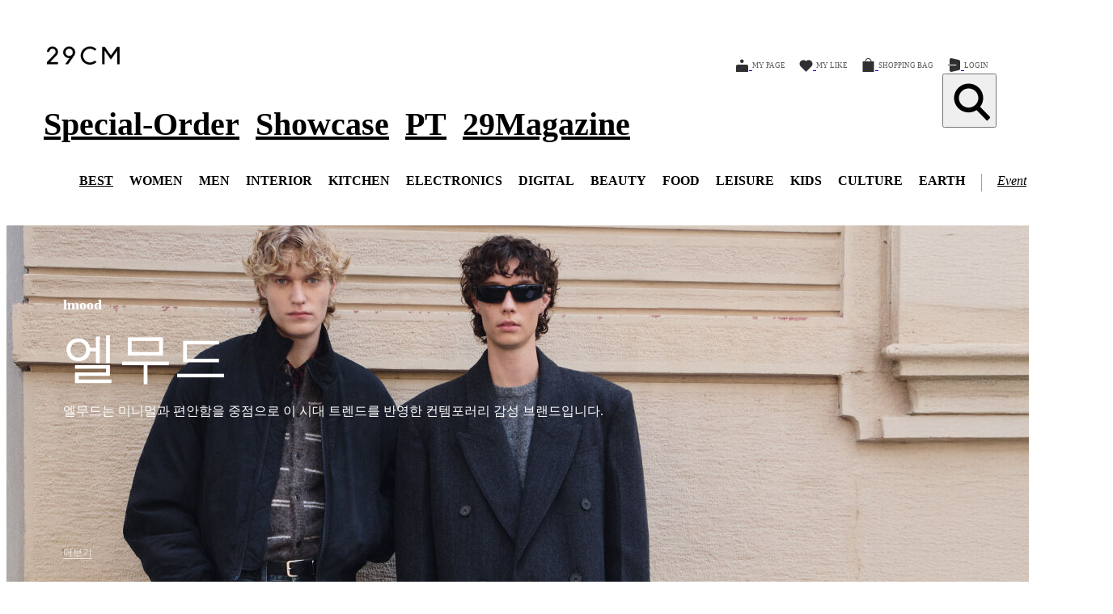

--- FILE ---
content_type: text/html; charset=utf-8
request_url: https://www.29cm.co.kr/store/brand/15114?brandId=15114&sort=RECOMMENDED
body_size: 36567
content:
<!DOCTYPE html><html><head><meta charSet="utf-8"/><meta content="width=device-width, initial-scale=1, minimum-scale=1, maximum-scale=1, user-scalable=no, shrink-to-fit=no, viewport-fit=cover" name="viewport"/><meta property="og:type" content="website"/><meta property="og:site_name" content="감도 깊은 취향 셀렉트샵 29CM"/><title>엘무드(lmood) - 감도 깊은 취향 셀렉트샵 29CM</title><meta name="robots" content="index,follow"/><meta name="description" content="미니멀과 편안함을 바탕으로 이 시대 트렌드를 반영한 컨템포러리 감성 브랜드"/><meta property="fb:app_id" content="498942463566984"/><meta property="og:title" content="엘무드(lmood) - 감도 깊은 취향 셀렉트샵 29CM"/><meta property="og:description" content="미니멀과 편안함을 바탕으로 이 시대 트렌드를 반영한 컨템포러리 감성 브랜드"/><meta property="og:image" content="https://img.29cm.co.kr/next-brand/2025/09/11/a8b787d117ef48689c3bff58fc9e45cc_20250911144108.jpg?width=1200&amp;format=webp"/><meta property="og:image:alt" content="엘무드(lmood)"/><meta name="keywords" content="29cm,29CM,이십구센티미터,29센치,디자이너 브랜드,편집샵,프라이탁,freitag,디오디너리,어나더오피스,노앙,로우로우,낫띵리튼,네이더스,브라운야드,블랭코브,마지셔우드,발란사,오소이,크로우캐년,키티버니포니,포터,스투시,마르디 메크르디,꼼데가르송"/><meta property="al:web:should_fallback" content="false"/><meta property="al:ios:app_store_id" content="789634744"/><meta property="al:ios:app_name" content="29CM"/><meta property="al:android:package" content="com.the29cm.app29cm"/><meta property="al:android:app_name" content="29CM"/><meta property="al:web:url" content="https://www.29cm.co.kr/store/brand/15114"/><meta property="al:ios:url" content="app29cm://shop/brand/15114"/><meta property="al:android:url" content="app29cm://shop/brand/15114"/><link rel="icon" type="image/x-icon" href="https://asset.29cm.co.kr/icon/favicon.ico"/><link rel="icon" type="image/png" sizes="96x96" href="https://asset.29cm.co.kr/icon/favicon-96x96.png"/><link rel="apple-touch-icon" href="https://asset.29cm.co.kr/icon/apple-icon-144x144.png"/><meta name="next-head-count" content="24"/><script>/**
 * AF Smart Script (Build 2.7.3)
 */

function _iterableToArrayLimit(arr, i) {
  var _i = null == arr ? null : "undefined" != typeof Symbol && arr[Symbol.iterator] || arr["@@iterator"];
  if (null != _i) {
    var _s,
      _e,
      _x,
      _r,
      _arr = [],
      _n = !0,
      _d = !1;
    try {
      if (_x = (_i = _i.call(arr)).next, 0 === i) {
        if (Object(_i) !== _i) return;
        _n = !1;
      } else for (; !(_n = (_s = _x.call(_i)).done) && (_arr.push(_s.value), _arr.length !== i); _n = !0);
    } catch (err) {
      _d = !0, _e = err;
    } finally {
      try {
        if (!_n && null != _i.return && (_r = _i.return(), Object(_r) !== _r)) return;
      } finally {
        if (_d) throw _e;
      }
    }
    return _arr;
  }
}
function ownKeys(object, enumerableOnly) {
  var keys = Object.keys(object);
  if (Object.getOwnPropertySymbols) {
    var symbols = Object.getOwnPropertySymbols(object);
    enumerableOnly && (symbols = symbols.filter(function (sym) {
      return Object.getOwnPropertyDescriptor(object, sym).enumerable;
    })), keys.push.apply(keys, symbols);
  }
  return keys;
}
function _objectSpread2(target) {
  for (var i = 1; i < arguments.length; i++) {
    var source = null != arguments[i] ? arguments[i] : {};
    i % 2 ? ownKeys(Object(source), !0).forEach(function (key) {
      _defineProperty(target, key, source[key]);
    }) : Object.getOwnPropertyDescriptors ? Object.defineProperties(target, Object.getOwnPropertyDescriptors(source)) : ownKeys(Object(source)).forEach(function (key) {
      Object.defineProperty(target, key, Object.getOwnPropertyDescriptor(source, key));
    });
  }
  return target;
}
function _typeof(obj) {
  "@babel/helpers - typeof";

  return _typeof = "function" == typeof Symbol && "symbol" == typeof Symbol.iterator ? function (obj) {
    return typeof obj;
  } : function (obj) {
    return obj && "function" == typeof Symbol && obj.constructor === Symbol && obj !== Symbol.prototype ? "symbol" : typeof obj;
  }, _typeof(obj);
}
function _defineProperty(obj, key, value) {
  key = _toPropertyKey(key);
  if (key in obj) {
    Object.defineProperty(obj, key, {
      value: value,
      enumerable: true,
      configurable: true,
      writable: true
    });
  } else {
    obj[key] = value;
  }
  return obj;
}
function _slicedToArray(arr, i) {
  return _arrayWithHoles(arr) || _iterableToArrayLimit(arr, i) || _unsupportedIterableToArray(arr, i) || _nonIterableRest();
}
function _toConsumableArray(arr) {
  return _arrayWithoutHoles(arr) || _iterableToArray(arr) || _unsupportedIterableToArray(arr) || _nonIterableSpread();
}
function _arrayWithoutHoles(arr) {
  if (Array.isArray(arr)) return _arrayLikeToArray(arr);
}
function _arrayWithHoles(arr) {
  if (Array.isArray(arr)) return arr;
}
function _iterableToArray(iter) {
  if (typeof Symbol !== "undefined" && iter[Symbol.iterator] != null || iter["@@iterator"] != null) return Array.from(iter);
}
function _unsupportedIterableToArray(o, minLen) {
  if (!o) return;
  if (typeof o === "string") return _arrayLikeToArray(o, minLen);
  var n = Object.prototype.toString.call(o).slice(8, -1);
  if (n === "Object" && o.constructor) n = o.constructor.name;
  if (n === "Map" || n === "Set") return Array.from(o);
  if (n === "Arguments" || /^(?:Ui|I)nt(?:8|16|32)(?:Clamped)?Array$/.test(n)) return _arrayLikeToArray(o, minLen);
}
function _arrayLikeToArray(arr, len) {
  if (len == null || len > arr.length) len = arr.length;
  for (var i = 0, arr2 = new Array(len); i < len; i++) arr2[i] = arr[i];
  return arr2;
}
function _nonIterableSpread() {
  throw new TypeError("Invalid attempt to spread non-iterable instance.\nIn order to be iterable, non-array objects must have a [Symbol.iterator]() method.");
}
function _nonIterableRest() {
  throw new TypeError("Invalid attempt to destructure non-iterable instance.\nIn order to be iterable, non-array objects must have a [Symbol.iterator]() method.");
}
function _toPrimitive(input, hint) {
  if (typeof input !== "object" || input === null) return input;
  var prim = input[Symbol.toPrimitive];
  if (prim !== undefined) {
    var res = prim.call(input, hint || "default");
    if (typeof res !== "object") return res;
    throw new TypeError("@@toPrimitive must return a primitive value.");
  }
  return (hint === "string" ? String : Number)(input);
}
function _toPropertyKey(arg) {
  var key = _toPrimitive(arg, "string");
  return typeof key === "symbol" ? key : String(key);
}

var AF_URL_SCHEME = '(https:\\/\\/)(([^\\.]+).)(.*\\/)(.*)';
var VALID_AF_URL_PARTS_LENGTH = 5;
var GOOGLE_CLICK_ID = 'gclid';
var ASSOCIATED_AD_KEYWORD = 'keyword';
var AF_KEYWORDS = 'af_keywords';
var AF_CUSTOM_EXCLUDE_PARAMS_KEYS = ['pid', 'c', 'af_channel', 'af_ad', 'af_adset', 'deep_link_value', 'af_sub1', 'af_sub2', 'af_sub3', 'af_sub4', 'af_sub5'];
var GCLID_EXCLUDE_PARAMS_KEYS = ['pid', 'c', 'af_channel', 'af_ad', 'af_adset', 'deep_link_value'];
var LOCAL_STORAGE_VALUES = {
  SS_WEB_REFERRER: 'ss_webReferrer'
};

var isSkippedURL = function isSkippedURL(_ref) {
  var url = _ref.url,
    skipKeys = _ref.skipKeys,
    errorMsg = _ref.errorMsg;
  // search if this page referred and contains one of the given keys
  if (url) {
    var lowerURL = url.toLowerCase();
    if (lowerURL) {
      var skipKey = skipKeys.find(function (key) {
        return lowerURL.includes(key.toLowerCase());
      });
      !!skipKey && console.debug(errorMsg, skipKey);
      return !!skipKey;
    }
  }
  return false;
};
var getGoogleClickIdParameters = function getGoogleClickIdParameters(gciKey, currentURLParams) {
  var gciParam = currentURLParams[GOOGLE_CLICK_ID];
  var result = {};
  if (gciParam) {
    console.debug('This user comes from Google AdWords');
    result[gciKey] = gciParam;
    var keywordParam = currentURLParams[ASSOCIATED_AD_KEYWORD];
    if (keywordParam) {
      console.debug('There is a keyword associated with the ad');
      result[AF_KEYWORDS] = keywordParam;
    }
  } else {
    console.debug('This user comes from SRN or custom network');
  }
  return result;
};
var stringifyParameters = function stringifyParameters() {
  var parameters = arguments.length > 0 && arguments[0] !== undefined ? arguments[0] : {};
  var paramStr = Object.keys(parameters).reduce(function (curr, key) {
    if (parameters[key]) {
      curr += "&".concat(key, "=").concat(parameters[key]);
    }
    return curr;
  }, '');
  return paramStr;
};
var getParameterValue = function getParameterValue(currentURLParams) {
  var config = arguments.length > 1 && arguments[1] !== undefined ? arguments[1] : {
    keys: [],
    overrideValues: {},
    defaultValue: ''
  };
  //exit when config object structure is not valid
  if (!(config !== null && config !== void 0 && config.keys && Array.isArray(config.keys) || config !== null && config !== void 0 && config.defaultValue)) {
    console.error('Parameter config structure is wrong', config);
    return null;
  }
  var _config$keys = config.keys,
    keys = _config$keys === void 0 ? [] : _config$keys,
    _config$overrideValue = config.overrideValues,
    overrideValues = _config$overrideValue === void 0 ? {} : _config$overrideValue,
    _config$defaultValue = config.defaultValue,
    defaultValue = _config$defaultValue === void 0 ? '' : _config$defaultValue;
  var firstMatchedKey = keys.find(function (key) {
    //set the first match of key which contains also a value
    return !!currentURLParams[key];
  });
  if (firstMatchedKey) {
    var value = currentURLParams[firstMatchedKey];
    //in case the value exists:
    //check if it exists in the overrideValues object, when exists - replace it
    //otherwise return default value
    return overrideValues[value] || value || defaultValue;
  }
  return defaultValue;
};
var isIOS = function isIOS(useragent) {
  return /iphone|ipad|ipod/i.test(useragent && useragent.toLowerCase());
};
var isUACHSupported = function isUACHSupported() {
  return (typeof navigator === "undefined" ? "undefined" : _typeof(navigator)) === 'object' && 'userAgentData' in navigator && 'getHighEntropyValues' in navigator.userAgentData && !isIOS(navigator && navigator.userAgent);
};
var getQueryParamsAndSaveToLocalStorage = function getQueryParamsAndSaveToLocalStorage(websiteUrl) {
  if (!websiteUrl) {
    console.debug("website doesnt exist + ".concat(websiteUrl));
  }
  try {
    var url = new URL(websiteUrl);
    var urlParams = new URLSearchParams(url.search);
    var queryParams = Array.from(urlParams).reduce(function (acc, _ref2) {
      var _ref3 = _slicedToArray(_ref2, 2),
        key = _ref3[0],
        value = _ref3[1];
      return _objectSpread2(_objectSpread2({}, acc), {}, _defineProperty({}, key, encodeURIComponent(value)));
    }, {});
    var savedQueryParams = JSON.parse(localStorage.getItem('ss_incoming_params') || '[]');
    var now = new Date().getTime();
    var twoHoursLater = now + 2 * 60 * 60 * 1000; // Add 2 hours in milliseconds(product request)
    var dataToSave = _objectSpread2(_objectSpread2({}, queryParams), {}, {
      af_ss_exp_at: twoHoursLater
    });
    savedQueryParams.unshift(dataToSave); // we used unshift becuse the order matter
    localStorage.setItem('ss_incoming_params', JSON.stringify(savedQueryParams));
  } catch (error) {
    console.debug("url isnt valid + ".concat(error));
  }
};
var isValidUrl = function isValidUrl(urlString) {
  try {
    return Boolean(new URL(urlString));
  } catch (e) {
    return false;
  }
};
var getCurrentUrl = function getCurrentUrl() {
  return new URL(window.location.href);
};
var getReferrerUrl = function getReferrerUrl() {
  var referrer = document.referrer;
  return referrer ? new URL(referrer) : null;
};
var isSameOrigin = function isSameOrigin(currentUrl, refUrl) {
  return currentUrl.origin === refUrl.origin;
};
var saveWebReferrer = function saveWebReferrer() {
  var currentUrl = getCurrentUrl();
  var refUrl = getReferrerUrl();
  if (refUrl && isSameOrigin(currentUrl, refUrl)) {
    console.warn('You navigate from the same website');
    return;
  }
  localStorage.setItem(LOCAL_STORAGE_VALUES.SS_WEB_REFERRER, JSON.stringify(document.referrer));
};
var removeExpiredLocalStorageItems = function removeExpiredLocalStorageItems() {
  var currentTime = arguments.length > 0 && arguments[0] !== undefined ? arguments[0] : Date.now();
  var incomingParams = JSON.parse(localStorage.getItem('ss_incoming_params') || '[]');
  localStorage.setItem('ss_incoming_params', JSON.stringify(incomingParams.filter(function (_ref4) {
    var af_ss_exp_at = _ref4.af_ss_exp_at;
    return af_ss_exp_at > currentTime;
  })));
};
function aggregateValuesFromParameters() {
  var parameters = arguments.length > 0 && arguments[0] !== undefined ? arguments[0] : {};
  var aggregateValues = [];
  Object.values(parameters).forEach(function (value) {
    if (value && value.keys && Array.isArray(value.keys)) {
      value.keys.forEach(function (key) {
        return aggregateValues.push(key);
      });
    }
    if (Array.isArray(value)) {
      value.forEach(function (item) {
        if (Array.isArray(item === null || item === void 0 ? void 0 : item.keys)) {
          aggregateValues.push.apply(aggregateValues, _toConsumableArray(item.keys));
        }
      });
    }
  });
  return aggregateValues;
}
function getCurrentURLParams(aggregateValues) {
  var currentURLParams = {};
  if (Object.keys(localStorage).includes('ss_incoming_params')) {
    var incomingParamsFromSS = JSON.parse(localStorage['ss_incoming_params']);
    currentURLParams = incomingParamsFromSS.find(function (obj) {
      return aggregateValues.some(function (key) {
        return key in obj;
      });
    }) || {};
  } else {
    console.log("Key 'ss_incoming_params' not found in localStorage.");
  }
  return currentURLParams;
}
var isOneLinkURLValid = function isOneLinkURLValid(oneLinkURL) {
  var _ref5;
  var oneLinkURLParts = (_ref5 = oneLinkURL || '') === null || _ref5 === void 0 ? void 0 : _ref5.toString().match(AF_URL_SCHEME);
  if (!oneLinkURLParts || (oneLinkURLParts === null || oneLinkURLParts === void 0 ? void 0 : oneLinkURLParts.length) < VALID_AF_URL_PARTS_LENGTH) {
    console.error("oneLinkURL is missing or not in the correct format, can't generate URL", oneLinkURL);
    return false;
  }
  return true;
};
var validatedMs = function validatedMs() {
  var _mediaSource$keys;
  var mediaSource = arguments.length > 0 && arguments[0] !== undefined ? arguments[0] : {};
  if ((mediaSource === null || mediaSource === void 0 ? void 0 : (_mediaSource$keys = mediaSource.keys) === null || _mediaSource$keys === void 0 ? void 0 : _mediaSource$keys.length) === 0 && !(mediaSource !== null && mediaSource !== void 0 && mediaSource.defaultValue)) {
    console.error("mediaSource is missing (default value was not supplied), can't generate URL", mediaSource);
    return false;
  }
  return true;
};
var isSkipListsValid = function isSkipListsValid(_ref6) {
  var _ref6$referrerSkipLis = _ref6.referrerSkipList,
    referrerSkipList = _ref6$referrerSkipLis === void 0 ? [] : _ref6$referrerSkipLis,
    _ref6$urlSkipList = _ref6.urlSkipList,
    urlSkipList = _ref6$urlSkipList === void 0 ? [] : _ref6$urlSkipList;
  if (isSkippedURL({
    url: document.referrer,
    skipKeys: referrerSkipList,
    errorMsg: 'Generate url is skipped. HTTP referrer contains key:'
  })) {
    return false;
  }
  if (isSkippedURL({
    url: document.URL,
    skipKeys: urlSkipList,
    errorMsg: 'Generate url is skipped. URL contains string:'
  })) {
    return false;
  }
  return true;
};
var extractCustomParams = function extractCustomParams(_ref7) {
  var _ref7$afCustom = _ref7.afCustom,
    afCustom = _ref7$afCustom === void 0 ? [] : _ref7$afCustom,
    _ref7$currentURLParam = _ref7.currentURLParams,
    currentURLParams = _ref7$currentURLParam === void 0 ? {} : _ref7$currentURLParam,
    googleClickIdKey = _ref7.googleClickIdKey;
  var afParams = {};
  if (Array.isArray(afCustom)) {
    afCustom.forEach(function (customParam) {
      if (customParam !== null && customParam !== void 0 && customParam.paramKey) {
        var isOverrideExistingKey = AF_CUSTOM_EXCLUDE_PARAMS_KEYS.find(function (k) {
          return k === (customParam === null || customParam === void 0 ? void 0 : customParam.paramKey);
        });
        if ((customParam === null || customParam === void 0 ? void 0 : customParam.paramKey) === googleClickIdKey || isOverrideExistingKey) {
          console.debug("Custom parameter ParamKey can't override Google-Click-Id or AF Parameters keys", customParam);
        } else {
          afParams[customParam.paramKey] = getParameterValue(currentURLParams, customParam);
        }
      }
    });
  }
  return afParams;
};
var validateAndMappedParams = function validateAndMappedParams() {
  var params = arguments.length > 0 && arguments[0] !== undefined ? arguments[0] : {};
  var currentURLParams = arguments.length > 1 && arguments[1] !== undefined ? arguments[1] : {};
  var isDirectClick = arguments.length > 2 && arguments[2] !== undefined ? arguments[2] : false;
  var mediaSource = params.mediaSource,
    campaign = params.campaign,
    channel = params.channel,
    ad = params.ad,
    adSet = params.adSet,
    deepLinkValue = params.deepLinkValue,
    afSub1 = params.afSub1,
    afSub2 = params.afSub2,
    afSub3 = params.afSub3,
    afSub4 = params.afSub4,
    afSub5 = params.afSub5,
    afCustom = params.afCustom,
    googleClickIdKey = params.googleClickIdKey;
  var afParams = {};
  // Validates the URL and returns `true` if it should be skipped, `false` otherwise.
  if (mediaSource) {
    var pidValue = getParameterValue(currentURLParams, mediaSource);
    if (!pidValue) {
      console.error("mediaSource was not found in the URL and default value was not supplied, can't generate URL", mediaSource);
      return null;
    }
    var pidParamKey = isDirectClick ? 'af_media_source' : 'pid';
    afParams[pidParamKey] = pidValue;
  }
  if (campaign) {
    var campaignValue = getParameterValue(currentURLParams, campaign);
    if (!campaignValue && isDirectClick) {
      console.error("campaign was not found in the URL and default value was not supplied, can't generate URL", campaign);
      return null;
    }
    if (isDirectClick) {
      afParams['af_campaign'] = campaignValue;
      afParams['af_campaign_id'] = campaignValue;
    } else {
      afParams['c'] = campaignValue;
    }
  }
  if (channel) {
    afParams['af_channel'] = getParameterValue(currentURLParams, channel);
  }
  if (ad) {
    afParams['af_ad'] = getParameterValue(currentURLParams, ad);
  }
  if (adSet) {
    afParams['af_adset'] = getParameterValue(currentURLParams, adSet);
  }
  if (deepLinkValue) {
    afParams['deep_link_value'] = getParameterValue(currentURLParams, deepLinkValue);
  }
  var afSubs = [afSub1, afSub2, afSub3, afSub4, afSub5];
  afSubs.forEach(function (afSub, index) {
    if (afSub) {
      afParams["af_sub".concat(index + 1)] = getParameterValue(currentURLParams, afSub);
    }
  });
  if (googleClickIdKey) {
    if (GCLID_EXCLUDE_PARAMS_KEYS.find(function (k) {
      return k === googleClickIdKey;
    })) {
      console.debug("Google Click Id ParamKey can't override AF Parameters keys", googleClickIdKey);
    } else {
      var googleParameters = getGoogleClickIdParameters(googleClickIdKey, currentURLParams);
      Object.keys(googleParameters).forEach(function (gpk) {
        afParams[gpk] = googleParameters[gpk];
      });
    }
  }
  var customParams = extractCustomParams({
    afCustom: afCustom,
    currentURLParams: currentURLParams,
    googleClickIdKey: googleClickIdKey
  });
  return _objectSpread2(_objectSpread2({}, afParams), customParams);
};
var isPlatformValid = function isPlatformValid(platform) {
  if (!platform) {
    console.error("platform is missing , can't generate URL", platform);
    return false;
  }
  var platforms = ['smartcast', 'tizen', 'roku', 'webos', 'vidaa', 'playstation', 'android', 'ios', 'steam', 'quest', 'battlenet', 'epic', 'switch', 'xbox', 'nativepc'];
  if (!platforms.includes(platform.toLowerCase())) {
    console.error('platform need to be part of the known platforms supoorted');
    return false;
  }
  return true;
};
function getUserAgentData() {
  return new Promise(function (resolve) {
    if (isUACHSupported()) {
      navigator.userAgentData.getHighEntropyValues(['model', 'platformVersion']).then(function (clientHints) {
        resolve({
          model: clientHints.model,
          platformVersion: clientHints.platformVersion
        });
      })["catch"](function () {
        resolve();
      });
    } else {
      resolve();
    }
  });
}
var createImpressionsLink = function createImpressionsLink(finalURL) {
  if (!finalURL) {
    console.debug('ClickURL is not valid');
    return null;
  }
  return new Promise(function (resolve) {
    getUserAgentData().then(function (userAgentData) {
      var url = new URL(finalURL);
      url.hostname = 'impressions.onelink.me';
      if (userAgentData) {
        url.pathname = "/ch".concat(url.pathname);
        url.searchParams.append('af_ch_model', encodeURIComponent(userAgentData.model));
        url.searchParams.append('af_ch_os_version', encodeURIComponent(userAgentData.platformVersion));
      }
      resolve(url.href);
    })["catch"](function () {
      resolve();
    });
  });
};
function getHexColorAfterValidation(color) {
  var colorRegex = /^#([A-Fa-f0-9]{6}|[A-Fa-f0-9]{3})$/;
  return colorRegex.test(color) ? color : '#000';
}

/**
 * EasyQRCodeJS
 *
 * Cross-browser QRCode generator for pure javascript. Support Canvas, SVG and Table drawing methods. Support Dot style, Logo, Background image, Colorful, Title etc. settings. Support Angular, Vue.js, React, Next.js, Svelte framework. Support binary(hex) data mode.(Running with DOM on client side)
 *
 * Version 4.4.10
 *
 * @author [ inthinkcolor@gmail.com ]
 *
 * @see https://github.com/ushelp/EasyQRCodeJS
 * @see http://www.easyproject.cn/easyqrcodejs/tryit.html
 * @see https://github.com/ushelp/EasyQRCodeJS-NodeJS
 *
 * Copyright 2017 Ray, EasyProject
 * Released under the MIT license
 *
 * [Support AMD, CMD, CommonJS/Node.js]
 *
 */
function QRCode() {

  // 自定义局部 undefined 变量
  var undefined$1;

  /** Node.js global 检测. */
  var freeGlobal = (typeof global === "undefined" ? "undefined" : _typeof(global)) == 'object' && global && global.Object === Object && global;

  /** `self` 变量检测. */
  var freeSelf = (typeof self === "undefined" ? "undefined" : _typeof(self)) == 'object' && self && self.Object === Object && self;

  /** 全局对象检测. */
  var root = freeGlobal || freeSelf || Function('return this')();

  /** `exports` 变量检测. */
  var freeExports = (typeof exports === "undefined" ? "undefined" : _typeof(exports)) == 'object' && exports && !exports.nodeType && exports;

  /** `module` 变量检测. */
  var freeModule = freeExports && (typeof module === "undefined" ? "undefined" : _typeof(module)) == 'object' && module && !module.nodeType && module;
  var _QRCode = root.QRCode;
  var QRCode;
  function QR8bitByte(data, binary, utf8WithoutBOM) {
    this.mode = QRMode.MODE_8BIT_BYTE;
    this.data = data;
    this.parsedData = [];

    // Added to support UTF-8 Characters
    for (var i = 0, l = this.data.length; i < l; i++) {
      var byteArray = [];
      var code = this.data.charCodeAt(i);
      if (binary) {
        byteArray[0] = code;
      } else {
        if (code > 0x10000) {
          byteArray[0] = 0xf0 | (code & 0x1c0000) >>> 18;
          byteArray[1] = 0x80 | (code & 0x3f000) >>> 12;
          byteArray[2] = 0x80 | (code & 0xfc0) >>> 6;
          byteArray[3] = 0x80 | code & 0x3f;
        } else if (code > 0x800) {
          byteArray[0] = 0xe0 | (code & 0xf000) >>> 12;
          byteArray[1] = 0x80 | (code & 0xfc0) >>> 6;
          byteArray[2] = 0x80 | code & 0x3f;
        } else if (code > 0x80) {
          byteArray[0] = 0xc0 | (code & 0x7c0) >>> 6;
          byteArray[1] = 0x80 | code & 0x3f;
        } else {
          byteArray[0] = code;
        }
      }
      this.parsedData.push(byteArray);
    }
    this.parsedData = Array.prototype.concat.apply([], this.parsedData);
    if (!utf8WithoutBOM && this.parsedData.length != this.data.length) {
      this.parsedData.unshift(191);
      this.parsedData.unshift(187);
      this.parsedData.unshift(239);
    }
  }
  QR8bitByte.prototype = {
    getLength: function getLength(buffer) {
      return this.parsedData.length;
    },
    write: function write(buffer) {
      for (var i = 0, l = this.parsedData.length; i < l; i++) {
        buffer.put(this.parsedData[i], 8);
      }
    }
  };
  function QRCodeModel(typeNumber, errorCorrectLevel) {
    this.typeNumber = typeNumber;
    this.errorCorrectLevel = errorCorrectLevel;
    this.modules = null;
    this.moduleCount = 0;
    this.dataCache = null;
    this.dataList = [];
  }
  QRCodeModel.prototype = {
    addData: function addData(data, binary, utf8WithoutBOM) {
      var newData = new QR8bitByte(data, binary, utf8WithoutBOM);
      this.dataList.push(newData);
      this.dataCache = null;
    },
    isDark: function isDark(row, col) {
      if (row < 0 || this.moduleCount <= row || col < 0 || this.moduleCount <= col) {
        throw new Error(row + ',' + col);
      }
      return this.modules[row][col][0];
    },
    getEye: function getEye(row, col) {
      if (row < 0 || this.moduleCount <= row || col < 0 || this.moduleCount <= col) {
        throw new Error(row + ',' + col);
      }
      var block = this.modules[row][col]; // [isDark(ture/false), EyeOuterOrInner(O/I), Position(TL/TR/BL/A) ]

      if (block[1]) {
        var type = 'P' + block[1] + '_' + block[2]; //PO_TL, PI_TL, PO_TR, PI_TR, PO_BL, PI_BL
        if (block[2] == 'A') {
          type = 'A' + block[1]; // AI, AO
        }

        return {
          isDark: block[0],
          type: type
        };
      } else {
        return null;
      }
    },
    getModuleCount: function getModuleCount() {
      return this.moduleCount;
    },
    make: function make() {
      this.makeImpl(false, this.getBestMaskPattern());
    },
    makeImpl: function makeImpl(test, maskPattern) {
      this.moduleCount = this.typeNumber * 4 + 17;
      this.modules = new Array(this.moduleCount);
      for (var row = 0; row < this.moduleCount; row++) {
        this.modules[row] = new Array(this.moduleCount);
        for (var col = 0; col < this.moduleCount; col++) {
          this.modules[row][col] = []; // [isDark(ture/false), EyeOuterOrInner(O/I), Position(TL/TR/BL) ]
        }
      }

      this.setupPositionProbePattern(0, 0, 'TL'); // TopLeft, TL
      this.setupPositionProbePattern(this.moduleCount - 7, 0, 'BL'); // BotoomLeft, BL
      this.setupPositionProbePattern(0, this.moduleCount - 7, 'TR'); // TopRight, TR
      this.setupPositionAdjustPattern('A'); // Alignment, A
      this.setupTimingPattern();
      this.setupTypeInfo(test, maskPattern);
      if (this.typeNumber >= 7) {
        this.setupTypeNumber(test);
      }
      if (this.dataCache == null) {
        this.dataCache = QRCodeModel.createData(this.typeNumber, this.errorCorrectLevel, this.dataList);
      }
      this.mapData(this.dataCache, maskPattern);
    },
    setupPositionProbePattern: function setupPositionProbePattern(row, col, posName) {
      for (var r = -1; r <= 7; r++) {
        if (row + r <= -1 || this.moduleCount <= row + r) continue;
        for (var c = -1; c <= 7; c++) {
          if (col + c <= -1 || this.moduleCount <= col + c) continue;
          if (0 <= r && r <= 6 && (c == 0 || c == 6) || 0 <= c && c <= 6 && (r == 0 || r == 6) || 2 <= r && r <= 4 && 2 <= c && c <= 4) {
            this.modules[row + r][col + c][0] = true;
            this.modules[row + r][col + c][2] = posName; // Position
            if (r == -0 || c == -0 || r == 6 || c == 6) {
              this.modules[row + r][col + c][1] = 'O'; // Position Outer
            } else {
              this.modules[row + r][col + c][1] = 'I'; // Position Inner
            }
          } else {
            this.modules[row + r][col + c][0] = false;
          }
        }
      }
    },
    getBestMaskPattern: function getBestMaskPattern() {
      var minLostPoint = 0;
      var pattern = 0;
      for (var i = 0; i < 8; i++) {
        this.makeImpl(true, i);
        var lostPoint = QRUtil.getLostPoint(this);
        if (i == 0 || minLostPoint > lostPoint) {
          minLostPoint = lostPoint;
          pattern = i;
        }
      }
      return pattern;
    },
    createMovieClip: function createMovieClip(target_mc, instance_name, depth) {
      var qr_mc = target_mc.createEmptyMovieClip(instance_name, depth);
      var cs = 1;
      this.make();
      for (var row = 0; row < this.modules.length; row++) {
        var y = row * cs;
        for (var col = 0; col < this.modules[row].length; col++) {
          var x = col * cs;
          var dark = this.modules[row][col][0];
          if (dark) {
            qr_mc.beginFill(0, 100);
            qr_mc.moveTo(x, y);
            qr_mc.lineTo(x + cs, y);
            qr_mc.lineTo(x + cs, y + cs);
            qr_mc.lineTo(x, y + cs);
            qr_mc.endFill();
          }
        }
      }
      return qr_mc;
    },
    setupTimingPattern: function setupTimingPattern() {
      for (var r = 8; r < this.moduleCount - 8; r++) {
        if (this.modules[r][6][0] != null) {
          continue;
        }
        this.modules[r][6][0] = r % 2 == 0;
      }
      for (var c = 8; c < this.moduleCount - 8; c++) {
        if (this.modules[6][c][0] != null) {
          continue;
        }
        this.modules[6][c][0] = c % 2 == 0;
      }
    },
    setupPositionAdjustPattern: function setupPositionAdjustPattern(posName) {
      var pos = QRUtil.getPatternPosition(this.typeNumber);
      for (var i = 0; i < pos.length; i++) {
        for (var j = 0; j < pos.length; j++) {
          var row = pos[i];
          var col = pos[j];
          if (this.modules[row][col][0] != null) {
            continue;
          }
          for (var r = -2; r <= 2; r++) {
            for (var c = -2; c <= 2; c++) {
              if (r == -2 || r == 2 || c == -2 || c == 2 || r == 0 && c == 0) {
                this.modules[row + r][col + c][0] = true;
                this.modules[row + r][col + c][2] = posName; // Position
                if (r == -2 || c == -2 || r == 2 || c == 2) {
                  this.modules[row + r][col + c][1] = 'O'; // Position Outer
                } else {
                  this.modules[row + r][col + c][1] = 'I'; // Position Inner
                }
              } else {
                this.modules[row + r][col + c][0] = false;
              }
            }
          }
        }
      }
    },
    setupTypeNumber: function setupTypeNumber(test) {
      var bits = QRUtil.getBCHTypeNumber(this.typeNumber);
      for (var i = 0; i < 18; i++) {
        var mod = !test && (bits >> i & 1) == 1;
        this.modules[Math.floor(i / 3)][i % 3 + this.moduleCount - 8 - 3][0] = mod;
      }
      for (var i = 0; i < 18; i++) {
        var mod = !test && (bits >> i & 1) == 1;
        this.modules[i % 3 + this.moduleCount - 8 - 3][Math.floor(i / 3)][0] = mod;
      }
    },
    setupTypeInfo: function setupTypeInfo(test, maskPattern) {
      var data = this.errorCorrectLevel << 3 | maskPattern;
      var bits = QRUtil.getBCHTypeInfo(data);
      for (var i = 0; i < 15; i++) {
        var mod = !test && (bits >> i & 1) == 1;
        if (i < 6) {
          this.modules[i][8][0] = mod;
        } else if (i < 8) {
          this.modules[i + 1][8][0] = mod;
        } else {
          this.modules[this.moduleCount - 15 + i][8][0] = mod;
        }
      }
      for (var i = 0; i < 15; i++) {
        var mod = !test && (bits >> i & 1) == 1;
        if (i < 8) {
          this.modules[8][this.moduleCount - i - 1][0] = mod;
        } else if (i < 9) {
          this.modules[8][15 - i - 1 + 1][0] = mod;
        } else {
          this.modules[8][15 - i - 1][0] = mod;
        }
      }
      this.modules[this.moduleCount - 8][8][0] = !test;
    },
    mapData: function mapData(data, maskPattern) {
      var inc = -1;
      var row = this.moduleCount - 1;
      var bitIndex = 7;
      var byteIndex = 0;
      for (var col = this.moduleCount - 1; col > 0; col -= 2) {
        if (col == 6) col--;
        while (true) {
          for (var c = 0; c < 2; c++) {
            if (this.modules[row][col - c][0] == null) {
              var dark = false;
              if (byteIndex < data.length) {
                dark = (data[byteIndex] >>> bitIndex & 1) == 1;
              }
              var mask = QRUtil.getMask(maskPattern, row, col - c);
              if (mask) {
                dark = !dark;
              }
              this.modules[row][col - c][0] = dark;
              bitIndex--;
              if (bitIndex == -1) {
                byteIndex++;
                bitIndex = 7;
              }
            }
          }
          row += inc;
          if (row < 0 || this.moduleCount <= row) {
            row -= inc;
            inc = -inc;
            break;
          }
        }
      }
    }
  };
  QRCodeModel.PAD0 = 0xec;
  QRCodeModel.PAD1 = 0x11;
  QRCodeModel.createData = function (typeNumber, errorCorrectLevel, dataList) {
    var rsBlocks = QRRSBlock.getRSBlocks(typeNumber, errorCorrectLevel);
    var buffer = new QRBitBuffer();
    for (var i = 0; i < dataList.length; i++) {
      var data = dataList[i];
      buffer.put(data.mode, 4);
      buffer.put(data.getLength(), QRUtil.getLengthInBits(data.mode, typeNumber));
      data.write(buffer);
    }
    var totalDataCount = 0;
    for (var i = 0; i < rsBlocks.length; i++) {
      totalDataCount += rsBlocks[i].dataCount;
    }
    if (buffer.getLengthInBits() > totalDataCount * 8) {
      throw new Error('code length overflow. (' + buffer.getLengthInBits() + '>' + totalDataCount * 8 + ')');
    }
    if (buffer.getLengthInBits() + 4 <= totalDataCount * 8) {
      buffer.put(0, 4);
    }
    while (buffer.getLengthInBits() % 8 != 0) {
      buffer.putBit(false);
    }
    while (true) {
      if (buffer.getLengthInBits() >= totalDataCount * 8) {
        break;
      }
      buffer.put(QRCodeModel.PAD0, 8);
      if (buffer.getLengthInBits() >= totalDataCount * 8) {
        break;
      }
      buffer.put(QRCodeModel.PAD1, 8);
    }
    return QRCodeModel.createBytes(buffer, rsBlocks);
  };
  QRCodeModel.createBytes = function (buffer, rsBlocks) {
    var offset = 0;
    var maxDcCount = 0;
    var maxEcCount = 0;
    var dcdata = new Array(rsBlocks.length);
    var ecdata = new Array(rsBlocks.length);
    for (var r = 0; r < rsBlocks.length; r++) {
      var dcCount = rsBlocks[r].dataCount;
      var ecCount = rsBlocks[r].totalCount - dcCount;
      maxDcCount = Math.max(maxDcCount, dcCount);
      maxEcCount = Math.max(maxEcCount, ecCount);
      dcdata[r] = new Array(dcCount);
      for (var i = 0; i < dcdata[r].length; i++) {
        dcdata[r][i] = 0xff & buffer.buffer[i + offset];
      }
      offset += dcCount;
      var rsPoly = QRUtil.getErrorCorrectPolynomial(ecCount);
      var rawPoly = new QRPolynomial(dcdata[r], rsPoly.getLength() - 1);
      var modPoly = rawPoly.mod(rsPoly);
      ecdata[r] = new Array(rsPoly.getLength() - 1);
      for (var i = 0; i < ecdata[r].length; i++) {
        var modIndex = i + modPoly.getLength() - ecdata[r].length;
        ecdata[r][i] = modIndex >= 0 ? modPoly.get(modIndex) : 0;
      }
    }
    var totalCodeCount = 0;
    for (var i = 0; i < rsBlocks.length; i++) {
      totalCodeCount += rsBlocks[i].totalCount;
    }
    var data = new Array(totalCodeCount);
    var index = 0;
    for (var i = 0; i < maxDcCount; i++) {
      for (var r = 0; r < rsBlocks.length; r++) {
        if (i < dcdata[r].length) {
          data[index++] = dcdata[r][i];
        }
      }
    }
    for (var i = 0; i < maxEcCount; i++) {
      for (var r = 0; r < rsBlocks.length; r++) {
        if (i < ecdata[r].length) {
          data[index++] = ecdata[r][i];
        }
      }
    }
    return data;
  };
  var QRMode = {
    MODE_NUMBER: 1 << 0,
    MODE_ALPHA_NUM: 1 << 1,
    MODE_8BIT_BYTE: 1 << 2,
    MODE_KANJI: 1 << 3
  };
  var QRErrorCorrectLevel = {
    L: 1,
    M: 0,
    Q: 3,
    H: 2
  };
  var QRMaskPattern = {
    PATTERN000: 0,
    PATTERN001: 1,
    PATTERN010: 2,
    PATTERN011: 3,
    PATTERN100: 4,
    PATTERN101: 5,
    PATTERN110: 6,
    PATTERN111: 7
  };
  var QRUtil = {
    PATTERN_POSITION_TABLE: [[], [6, 18], [6, 22], [6, 26], [6, 30], [6, 34], [6, 22, 38], [6, 24, 42], [6, 26, 46], [6, 28, 50], [6, 30, 54], [6, 32, 58], [6, 34, 62], [6, 26, 46, 66], [6, 26, 48, 70], [6, 26, 50, 74], [6, 30, 54, 78], [6, 30, 56, 82], [6, 30, 58, 86], [6, 34, 62, 90], [6, 28, 50, 72, 94], [6, 26, 50, 74, 98], [6, 30, 54, 78, 102], [6, 28, 54, 80, 106], [6, 32, 58, 84, 110], [6, 30, 58, 86, 114], [6, 34, 62, 90, 118], [6, 26, 50, 74, 98, 122], [6, 30, 54, 78, 102, 126], [6, 26, 52, 78, 104, 130], [6, 30, 56, 82, 108, 134], [6, 34, 60, 86, 112, 138], [6, 30, 58, 86, 114, 142], [6, 34, 62, 90, 118, 146], [6, 30, 54, 78, 102, 126, 150], [6, 24, 50, 76, 102, 128, 154], [6, 28, 54, 80, 106, 132, 158], [6, 32, 58, 84, 110, 136, 162], [6, 26, 54, 82, 110, 138, 166], [6, 30, 58, 86, 114, 142, 170]],
    G15: 1 << 10 | 1 << 8 | 1 << 5 | 1 << 4 | 1 << 2 | 1 << 1 | 1 << 0,
    G18: 1 << 12 | 1 << 11 | 1 << 10 | 1 << 9 | 1 << 8 | 1 << 5 | 1 << 2 | 1 << 0,
    G15_MASK: 1 << 14 | 1 << 12 | 1 << 10 | 1 << 4 | 1 << 1,
    getBCHTypeInfo: function getBCHTypeInfo(data) {
      var d = data << 10;
      while (QRUtil.getBCHDigit(d) - QRUtil.getBCHDigit(QRUtil.G15) >= 0) {
        d ^= QRUtil.G15 << QRUtil.getBCHDigit(d) - QRUtil.getBCHDigit(QRUtil.G15);
      }
      return (data << 10 | d) ^ QRUtil.G15_MASK;
    },
    getBCHTypeNumber: function getBCHTypeNumber(data) {
      var d = data << 12;
      while (QRUtil.getBCHDigit(d) - QRUtil.getBCHDigit(QRUtil.G18) >= 0) {
        d ^= QRUtil.G18 << QRUtil.getBCHDigit(d) - QRUtil.getBCHDigit(QRUtil.G18);
      }
      return data << 12 | d;
    },
    getBCHDigit: function getBCHDigit(data) {
      var digit = 0;
      while (data != 0) {
        digit++;
        data >>>= 1;
      }
      return digit;
    },
    getPatternPosition: function getPatternPosition(typeNumber) {
      return QRUtil.PATTERN_POSITION_TABLE[typeNumber - 1];
    },
    getMask: function getMask(maskPattern, i, j) {
      switch (maskPattern) {
        case QRMaskPattern.PATTERN000:
          return (i + j) % 2 == 0;
        case QRMaskPattern.PATTERN001:
          return i % 2 == 0;
        case QRMaskPattern.PATTERN010:
          return j % 3 == 0;
        case QRMaskPattern.PATTERN011:
          return (i + j) % 3 == 0;
        case QRMaskPattern.PATTERN100:
          return (Math.floor(i / 2) + Math.floor(j / 3)) % 2 == 0;
        case QRMaskPattern.PATTERN101:
          return i * j % 2 + i * j % 3 == 0;
        case QRMaskPattern.PATTERN110:
          return (i * j % 2 + i * j % 3) % 2 == 0;
        case QRMaskPattern.PATTERN111:
          return (i * j % 3 + (i + j) % 2) % 2 == 0;
        default:
          throw new Error('bad maskPattern:' + maskPattern);
      }
    },
    getErrorCorrectPolynomial: function getErrorCorrectPolynomial(errorCorrectLength) {
      var a = new QRPolynomial([1], 0);
      for (var i = 0; i < errorCorrectLength; i++) {
        a = a.multiply(new QRPolynomial([1, QRMath.gexp(i)], 0));
      }
      return a;
    },
    getLengthInBits: function getLengthInBits(mode, type) {
      if (1 <= type && type < 10) {
        switch (mode) {
          case QRMode.MODE_NUMBER:
            return 10;
          case QRMode.MODE_ALPHA_NUM:
            return 9;
          case QRMode.MODE_8BIT_BYTE:
            return 8;
          case QRMode.MODE_KANJI:
            return 8;
          default:
            throw new Error('mode:' + mode);
        }
      } else if (type < 27) {
        switch (mode) {
          case QRMode.MODE_NUMBER:
            return 12;
          case QRMode.MODE_ALPHA_NUM:
            return 11;
          case QRMode.MODE_8BIT_BYTE:
            return 16;
          case QRMode.MODE_KANJI:
            return 10;
          default:
            throw new Error('mode:' + mode);
        }
      } else if (type < 41) {
        switch (mode) {
          case QRMode.MODE_NUMBER:
            return 14;
          case QRMode.MODE_ALPHA_NUM:
            return 13;
          case QRMode.MODE_8BIT_BYTE:
            return 16;
          case QRMode.MODE_KANJI:
            return 12;
          default:
            throw new Error('mode:' + mode);
        }
      } else {
        throw new Error('type:' + type);
      }
    },
    getLostPoint: function getLostPoint(qrCode) {
      var moduleCount = qrCode.getModuleCount();
      var lostPoint = 0;
      for (var row = 0; row < moduleCount; row++) {
        for (var col = 0; col < moduleCount; col++) {
          var sameCount = 0;
          var dark = qrCode.isDark(row, col);
          for (var r = -1; r <= 1; r++) {
            if (row + r < 0 || moduleCount <= row + r) {
              continue;
            }
            for (var c = -1; c <= 1; c++) {
              if (col + c < 0 || moduleCount <= col + c) {
                continue;
              }
              if (r == 0 && c == 0) {
                continue;
              }
              if (dark == qrCode.isDark(row + r, col + c)) {
                sameCount++;
              }
            }
          }
          if (sameCount > 5) {
            lostPoint += 3 + sameCount - 5;
          }
        }
      }
      for (var row = 0; row < moduleCount - 1; row++) {
        for (var col = 0; col < moduleCount - 1; col++) {
          var count = 0;
          if (qrCode.isDark(row, col)) count++;
          if (qrCode.isDark(row + 1, col)) count++;
          if (qrCode.isDark(row, col + 1)) count++;
          if (qrCode.isDark(row + 1, col + 1)) count++;
          if (count == 0 || count == 4) {
            lostPoint += 3;
          }
        }
      }
      for (var row = 0; row < moduleCount; row++) {
        for (var col = 0; col < moduleCount - 6; col++) {
          if (qrCode.isDark(row, col) && !qrCode.isDark(row, col + 1) && qrCode.isDark(row, col + 2) && qrCode.isDark(row, col + 3) && qrCode.isDark(row, col + 4) && !qrCode.isDark(row, col + 5) && qrCode.isDark(row, col + 6)) {
            lostPoint += 40;
          }
        }
      }
      for (var col = 0; col < moduleCount; col++) {
        for (var row = 0; row < moduleCount - 6; row++) {
          if (qrCode.isDark(row, col) && !qrCode.isDark(row + 1, col) && qrCode.isDark(row + 2, col) && qrCode.isDark(row + 3, col) && qrCode.isDark(row + 4, col) && !qrCode.isDark(row + 5, col) && qrCode.isDark(row + 6, col)) {
            lostPoint += 40;
          }
        }
      }
      var darkCount = 0;
      for (var col = 0; col < moduleCount; col++) {
        for (var row = 0; row < moduleCount; row++) {
          if (qrCode.isDark(row, col)) {
            darkCount++;
          }
        }
      }
      var ratio = Math.abs(100 * darkCount / moduleCount / moduleCount - 50) / 5;
      lostPoint += ratio * 10;
      return lostPoint;
    }
  };
  var QRMath = {
    glog: function glog(n) {
      if (n < 1) {
        throw new Error('glog(' + n + ')');
      }
      return QRMath.LOG_TABLE[n];
    },
    gexp: function gexp(n) {
      while (n < 0) {
        n += 255;
      }
      while (n >= 256) {
        n -= 255;
      }
      return QRMath.EXP_TABLE[n];
    },
    EXP_TABLE: new Array(256),
    LOG_TABLE: new Array(256)
  };
  for (var i = 0; i < 8; i++) {
    QRMath.EXP_TABLE[i] = 1 << i;
  }
  for (var i = 8; i < 256; i++) {
    QRMath.EXP_TABLE[i] = QRMath.EXP_TABLE[i - 4] ^ QRMath.EXP_TABLE[i - 5] ^ QRMath.EXP_TABLE[i - 6] ^ QRMath.EXP_TABLE[i - 8];
  }
  for (var i = 0; i < 255; i++) {
    QRMath.LOG_TABLE[QRMath.EXP_TABLE[i]] = i;
  }
  function QRPolynomial(num, shift) {
    if (num.length == undefined$1) {
      throw new Error(num.length + '/' + shift);
    }
    var offset = 0;
    while (offset < num.length && num[offset] == 0) {
      offset++;
    }
    this.num = new Array(num.length - offset + shift);
    for (var i = 0; i < num.length - offset; i++) {
      this.num[i] = num[i + offset];
    }
  }
  QRPolynomial.prototype = {
    get: function get(index) {
      return this.num[index];
    },
    getLength: function getLength() {
      return this.num.length;
    },
    multiply: function multiply(e) {
      var num = new Array(this.getLength() + e.getLength() - 1);
      for (var i = 0; i < this.getLength(); i++) {
        for (var j = 0; j < e.getLength(); j++) {
          num[i + j] ^= QRMath.gexp(QRMath.glog(this.get(i)) + QRMath.glog(e.get(j)));
        }
      }
      return new QRPolynomial(num, 0);
    },
    mod: function mod(e) {
      if (this.getLength() - e.getLength() < 0) {
        return this;
      }
      var ratio = QRMath.glog(this.get(0)) - QRMath.glog(e.get(0));
      var num = new Array(this.getLength());
      for (var i = 0; i < this.getLength(); i++) {
        num[i] = this.get(i);
      }
      for (var i = 0; i < e.getLength(); i++) {
        num[i] ^= QRMath.gexp(QRMath.glog(e.get(i)) + ratio);
      }
      return new QRPolynomial(num, 0).mod(e);
    }
  };
  function QRRSBlock(totalCount, dataCount) {
    this.totalCount = totalCount;
    this.dataCount = dataCount;
  }
  QRRSBlock.RS_BLOCK_TABLE = [[1, 26, 19], [1, 26, 16], [1, 26, 13], [1, 26, 9], [1, 44, 34], [1, 44, 28], [1, 44, 22], [1, 44, 16], [1, 70, 55], [1, 70, 44], [2, 35, 17], [2, 35, 13], [1, 100, 80], [2, 50, 32], [2, 50, 24], [4, 25, 9], [1, 134, 108], [2, 67, 43], [2, 33, 15, 2, 34, 16], [2, 33, 11, 2, 34, 12], [2, 86, 68], [4, 43, 27], [4, 43, 19], [4, 43, 15], [2, 98, 78], [4, 49, 31], [2, 32, 14, 4, 33, 15], [4, 39, 13, 1, 40, 14], [2, 121, 97], [2, 60, 38, 2, 61, 39], [4, 40, 18, 2, 41, 19], [4, 40, 14, 2, 41, 15], [2, 146, 116], [3, 58, 36, 2, 59, 37], [4, 36, 16, 4, 37, 17], [4, 36, 12, 4, 37, 13], [2, 86, 68, 2, 87, 69], [4, 69, 43, 1, 70, 44], [6, 43, 19, 2, 44, 20], [6, 43, 15, 2, 44, 16], [4, 101, 81], [1, 80, 50, 4, 81, 51], [4, 50, 22, 4, 51, 23], [3, 36, 12, 8, 37, 13], [2, 116, 92, 2, 117, 93], [6, 58, 36, 2, 59, 37], [4, 46, 20, 6, 47, 21], [7, 42, 14, 4, 43, 15], [4, 133, 107], [8, 59, 37, 1, 60, 38], [8, 44, 20, 4, 45, 21], [12, 33, 11, 4, 34, 12], [3, 145, 115, 1, 146, 116], [4, 64, 40, 5, 65, 41], [11, 36, 16, 5, 37, 17], [11, 36, 12, 5, 37, 13], [5, 109, 87, 1, 110, 88], [5, 65, 41, 5, 66, 42], [5, 54, 24, 7, 55, 25], [11, 36, 12, 7, 37, 13], [5, 122, 98, 1, 123, 99], [7, 73, 45, 3, 74, 46], [15, 43, 19, 2, 44, 20], [3, 45, 15, 13, 46, 16], [1, 135, 107, 5, 136, 108], [10, 74, 46, 1, 75, 47], [1, 50, 22, 15, 51, 23], [2, 42, 14, 17, 43, 15], [5, 150, 120, 1, 151, 121], [9, 69, 43, 4, 70, 44], [17, 50, 22, 1, 51, 23], [2, 42, 14, 19, 43, 15], [3, 141, 113, 4, 142, 114], [3, 70, 44, 11, 71, 45], [17, 47, 21, 4, 48, 22], [9, 39, 13, 16, 40, 14], [3, 135, 107, 5, 136, 108], [3, 67, 41, 13, 68, 42], [15, 54, 24, 5, 55, 25], [15, 43, 15, 10, 44, 16], [4, 144, 116, 4, 145, 117], [17, 68, 42], [17, 50, 22, 6, 51, 23], [19, 46, 16, 6, 47, 17], [2, 139, 111, 7, 140, 112], [17, 74, 46], [7, 54, 24, 16, 55, 25], [34, 37, 13], [4, 151, 121, 5, 152, 122], [4, 75, 47, 14, 76, 48], [11, 54, 24, 14, 55, 25], [16, 45, 15, 14, 46, 16], [6, 147, 117, 4, 148, 118], [6, 73, 45, 14, 74, 46], [11, 54, 24, 16, 55, 25], [30, 46, 16, 2, 47, 17], [8, 132, 106, 4, 133, 107], [8, 75, 47, 13, 76, 48], [7, 54, 24, 22, 55, 25], [22, 45, 15, 13, 46, 16], [10, 142, 114, 2, 143, 115], [19, 74, 46, 4, 75, 47], [28, 50, 22, 6, 51, 23], [33, 46, 16, 4, 47, 17], [8, 152, 122, 4, 153, 123], [22, 73, 45, 3, 74, 46], [8, 53, 23, 26, 54, 24], [12, 45, 15, 28, 46, 16], [3, 147, 117, 10, 148, 118], [3, 73, 45, 23, 74, 46], [4, 54, 24, 31, 55, 25], [11, 45, 15, 31, 46, 16], [7, 146, 116, 7, 147, 117], [21, 73, 45, 7, 74, 46], [1, 53, 23, 37, 54, 24], [19, 45, 15, 26, 46, 16], [5, 145, 115, 10, 146, 116], [19, 75, 47, 10, 76, 48], [15, 54, 24, 25, 55, 25], [23, 45, 15, 25, 46, 16], [13, 145, 115, 3, 146, 116], [2, 74, 46, 29, 75, 47], [42, 54, 24, 1, 55, 25], [23, 45, 15, 28, 46, 16], [17, 145, 115], [10, 74, 46, 23, 75, 47], [10, 54, 24, 35, 55, 25], [19, 45, 15, 35, 46, 16], [17, 145, 115, 1, 146, 116], [14, 74, 46, 21, 75, 47], [29, 54, 24, 19, 55, 25], [11, 45, 15, 46, 46, 16], [13, 145, 115, 6, 146, 116], [14, 74, 46, 23, 75, 47], [44, 54, 24, 7, 55, 25], [59, 46, 16, 1, 47, 17], [12, 151, 121, 7, 152, 122], [12, 75, 47, 26, 76, 48], [39, 54, 24, 14, 55, 25], [22, 45, 15, 41, 46, 16], [6, 151, 121, 14, 152, 122], [6, 75, 47, 34, 76, 48], [46, 54, 24, 10, 55, 25], [2, 45, 15, 64, 46, 16], [17, 152, 122, 4, 153, 123], [29, 74, 46, 14, 75, 47], [49, 54, 24, 10, 55, 25], [24, 45, 15, 46, 46, 16], [4, 152, 122, 18, 153, 123], [13, 74, 46, 32, 75, 47], [48, 54, 24, 14, 55, 25], [42, 45, 15, 32, 46, 16], [20, 147, 117, 4, 148, 118], [40, 75, 47, 7, 76, 48], [43, 54, 24, 22, 55, 25], [10, 45, 15, 67, 46, 16], [19, 148, 118, 6, 149, 119], [18, 75, 47, 31, 76, 48], [34, 54, 24, 34, 55, 25], [20, 45, 15, 61, 46, 16]];
  QRRSBlock.getRSBlocks = function (typeNumber, errorCorrectLevel) {
    var rsBlock = QRRSBlock.getRsBlockTable(typeNumber, errorCorrectLevel);
    if (rsBlock == undefined$1) {
      throw new Error('bad rs block @ typeNumber:' + typeNumber + '/errorCorrectLevel:' + errorCorrectLevel);
    }
    var length = rsBlock.length / 3;
    var list = [];
    for (var i = 0; i < length; i++) {
      var count = rsBlock[i * 3 + 0];
      var totalCount = rsBlock[i * 3 + 1];
      var dataCount = rsBlock[i * 3 + 2];
      for (var j = 0; j < count; j++) {
        list.push(new QRRSBlock(totalCount, dataCount));
      }
    }
    return list;
  };
  QRRSBlock.getRsBlockTable = function (typeNumber, errorCorrectLevel) {
    switch (errorCorrectLevel) {
      case QRErrorCorrectLevel.L:
        return QRRSBlock.RS_BLOCK_TABLE[(typeNumber - 1) * 4 + 0];
      case QRErrorCorrectLevel.M:
        return QRRSBlock.RS_BLOCK_TABLE[(typeNumber - 1) * 4 + 1];
      case QRErrorCorrectLevel.Q:
        return QRRSBlock.RS_BLOCK_TABLE[(typeNumber - 1) * 4 + 2];
      case QRErrorCorrectLevel.H:
        return QRRSBlock.RS_BLOCK_TABLE[(typeNumber - 1) * 4 + 3];
      default:
        return undefined$1;
    }
  };
  function QRBitBuffer() {
    this.buffer = [];
    this.length = 0;
  }
  QRBitBuffer.prototype = {
    get: function get(index) {
      var bufIndex = Math.floor(index / 8);
      return (this.buffer[bufIndex] >>> 7 - index % 8 & 1) == 1;
    },
    put: function put(num, length) {
      for (var i = 0; i < length; i++) {
        this.putBit((num >>> length - i - 1 & 1) == 1);
      }
    },
    getLengthInBits: function getLengthInBits() {
      return this.length;
    },
    putBit: function putBit(bit) {
      var bufIndex = Math.floor(this.length / 8);
      if (this.buffer.length <= bufIndex) {
        this.buffer.push(0);
      }
      if (bit) {
        this.buffer[bufIndex] |= 0x80 >>> this.length % 8;
      }
      this.length++;
    }
  };
  var QRCodeLimitLength = [[17, 14, 11, 7], [32, 26, 20, 14], [53, 42, 32, 24], [78, 62, 46, 34], [106, 84, 60, 44], [134, 106, 74, 58], [154, 122, 86, 64], [192, 152, 108, 84], [230, 180, 130, 98], [271, 213, 151, 119], [321, 251, 177, 137], [367, 287, 203, 155], [425, 331, 241, 177], [458, 362, 258, 194], [520, 412, 292, 220], [586, 450, 322, 250], [644, 504, 364, 280], [718, 560, 394, 310], [792, 624, 442, 338], [858, 666, 482, 382], [929, 711, 509, 403], [1003, 779, 565, 439], [1091, 857, 611, 461], [1171, 911, 661, 511], [1273, 997, 715, 535], [1367, 1059, 751, 593], [1465, 1125, 805, 625], [1528, 1190, 868, 658], [1628, 1264, 908, 698], [1732, 1370, 982, 742], [1840, 1452, 1030, 790], [1952, 1538, 1112, 842], [2068, 1628, 1168, 898], [2188, 1722, 1228, 958], [2303, 1809, 1283, 983], [2431, 1911, 1351, 1051], [2563, 1989, 1423, 1093], [2699, 2099, 1499, 1139], [2809, 2213, 1579, 1219], [2953, 2331, 1663, 1273]];
  function _isSupportCanvas() {
    return typeof CanvasRenderingContext2D != 'undefined';
  }

  // android 2.x doesn't support Data-URI spec
  function _getAndroid() {
    var android = false;
    var sAgent = navigator.userAgent;
    if (/android/i.test(sAgent)) {
      // android
      android = true;
      var aMat = sAgent.toString().match(/android ([0-9]\.[0-9])/i);
      if (aMat && aMat[1]) {
        android = parseFloat(aMat[1]);
      }
    }
    return android;
  }

  // Drawing in DOM by using Table tag
  var Drawing = !_isSupportCanvas() ? function () {
    var Drawing = function Drawing(el, htOption) {
      this._el = el;
      this._htOption = htOption;
    };

    /**
     * Draw the QRCode
     *
     * @param {QRCode} oQRCode
     */
    Drawing.prototype.draw = function (oQRCode) {
      var _htOption = this._htOption;
      var _el = this._el;
      var nCount = oQRCode.getModuleCount();
      var nWidth = Math.round(_htOption.width / nCount);
      var nHeight = Math.round((_htOption.height - _htOption.titleHeight) / nCount);
      if (nWidth <= 1) {
        nWidth = 1;
      }
      if (nHeight <= 1) {
        nHeight = 1;
      }
      this._htOption.width = nWidth * nCount;
      this._htOption.height = nHeight * nCount + _htOption.titleHeight;
      this._htOption.quietZone = Math.round(this._htOption.quietZone);
      var aHTML = [];
      var divStyle = '';
      var drawWidth = Math.round(nWidth * _htOption.dotScale);
      var drawHeight = Math.round(nHeight * _htOption.dotScale);
      if (drawWidth < 4) {
        drawWidth = 4;
        drawHeight = 4;
      }
      var nonRequiredColorDark = _htOption.colorDark;
      var nonRequiredcolorLight = _htOption.colorLight;
      if (_htOption.backgroundImage) {
        if (_htOption.autoColor) {
          _htOption.colorDark = "rgba(0, 0, 0, .6);filter:progid:DXImageTransform.Microsoft.Gradient(GradientType=0, StartColorStr='#99000000', EndColorStr='#99000000');";
          _htOption.colorLight = "rgba(255, 255, 255, .7);filter:progid:DXImageTransform.Microsoft.Gradient(GradientType=0, StartColorStr='#B2FFFFFF', EndColorStr='#B2FFFFFF');";

          // _htOption.colorDark="rgba(0, 0, 0, .6)";
          // _htOption.colorLight='rgba(255, 255, 255, .7)';
        } else {
          _htOption.colorLight = 'rgba(0,0,0,0)';
        }
        var backgroundImageEle = '<div style="display:inline-block; z-index:-10;position:absolute;"><img src="' + _htOption.backgroundImage + '" widht="' + (_htOption.width + _htOption.quietZone * 2) + '" height="' + (_htOption.height + _htOption.quietZone * 2) + '" style="opacity:' + _htOption.backgroundImageAlpha + ';filter:alpha(opacity=' + _htOption.backgroundImageAlpha * 100 + '); "/></div>';
        aHTML.push(backgroundImageEle);
      }
      if (_htOption.quietZone) {
        divStyle = 'display:inline-block; width:' + (_htOption.width + _htOption.quietZone * 2) + 'px; height:' + (_htOption.width + _htOption.quietZone * 2) + 'px;background:' + _htOption.quietZoneColor + '; text-align:center;';
      }
      aHTML.push('<div style="font-size:0;' + divStyle + '">');
      aHTML.push('<table  style="font-size:0;border:0;border-collapse:collapse; margin-top:' + _htOption.quietZone + 'px;" border="0" cellspacing="0" cellspadding="0" align="center" valign="middle">');
      aHTML.push('<tr height="' + _htOption.titleHeight + '" align="center"><td style="border:0;border-collapse:collapse;margin:0;padding:0" colspan="' + nCount + '">');
      if (_htOption.title) {
        var c = _htOption.titleColor;
        var f = _htOption.titleFont;
        aHTML.push('<div style="width:100%;margin-top:' + _htOption.titleTop + 'px;color:' + c + ';font:' + f + ';background:' + _htOption.titleBackgroundColor + '">' + _htOption.title + '</div>');
      }
      if (_htOption.subTitle) {
        aHTML.push('<div style="width:100%;margin-top:' + (_htOption.subTitleTop - _htOption.titleTop) + 'px;color:' + _htOption.subTitleColor + '; font:' + _htOption.subTitleFont + '">' + _htOption.subTitle + '</div>');
      }
      aHTML.push('</td></tr>');
      for (var row = 0; row < nCount; row++) {
        aHTML.push('<tr style="border:0; padding:0; margin:0;" height="7">');
        for (var col = 0; col < nCount; col++) {
          var bIsDark = oQRCode.isDark(row, col);
          var eye = oQRCode.getEye(row, col); // { isDark: true/false, type: PO_TL, PI_TL, PO_TR, PI_TR, PO_BL, PI_BL };

          if (eye) {
            // Is eye
            bIsDark = eye.isDark;
            var type = eye.type;

            // PX_XX, PX, colorDark, colorLight
            var eyeColorDark = _htOption[type] || _htOption[type.substring(0, 2)] || nonRequiredColorDark;
            aHTML.push('<td style="border:0;border-collapse:collapse;padding:0;margin:0;width:' + nWidth + 'px;height:' + nHeight + 'px;">' + '<span style="width:' + nWidth + 'px;height:' + nHeight + 'px;background-color:' + (bIsDark ? eyeColorDark : nonRequiredcolorLight) + ';display:inline-block"></span></td>');
          } else {
            // Timing Pattern
            var nowDarkColor = _htOption.colorDark;
            if (row == 6) {
              nowDarkColor = _htOption.timing_H || _htOption.timing || nonRequiredColorDark;
              aHTML.push('<td style="border:0;border-collapse:collapse;padding:0;margin:0;width:' + nWidth + 'px;height:' + nHeight + 'px;background-color:' + (bIsDark ? nowDarkColor : nonRequiredcolorLight) + ';"></td>');
            } else if (col == 6) {
              nowDarkColor = _htOption.timing_V || _htOption.timing || nonRequiredColorDark;
              aHTML.push('<td style="border:0;border-collapse:collapse;padding:0;margin:0;width:' + nWidth + 'px;height:' + nHeight + 'px;background-color:' + (bIsDark ? nowDarkColor : nonRequiredcolorLight) + ';"></td>');
            } else {
              aHTML.push('<td style="border:0;border-collapse:collapse;padding:0;margin:0;width:' + nWidth + 'px;height:' + nHeight + 'px;">' + '<div style="display:inline-block;width:' + drawWidth + 'px;height:' + drawHeight + 'px;background-color:' + (bIsDark ? nowDarkColor : _htOption.colorLight) + ';"></div></td>');
            }
          }
        }
        aHTML.push('</tr>');
      }
      aHTML.push('</table>');
      aHTML.push('</div>');
      if (_htOption.logo) {
        // Logo Image
        var img = new Image();
        if (_htOption.crossOrigin != null) {
          img.crossOrigin = _htOption.crossOrigin;
        }

        // img.crossOrigin="Anonymous";
        img.src = _htOption.logo;
        var imgW = _htOption.width / 3.5;
        var imgH = _htOption.height / 3.5;
        if (imgW != imgH) {
          imgW = imgH;
        }
        if (_htOption.logoWidth) {
          imgW = _htOption.logoWidth;
        }
        if (_htOption.logoHeight) {
          imgH = _htOption.logoHeight;
        }
        var imgDivStyle = 'position:relative; z-index:1;display:table-cell;top:-' + ((_htOption.height - _htOption.titleHeight) / 2 + imgH / 2 + _htOption.quietZone) + 'px;text-align:center; width:' + imgW + 'px; height:' + imgH + 'px;line-height:' + imgW + 'px; vertical-align: middle;';
        if (!_htOption.logoBackgroundTransparent) {
          imgDivStyle += 'background:' + _htOption.logoBackgroundColor;
        }
        aHTML.push('<div style="' + imgDivStyle + '"><img  src="' + _htOption.logo + '"  style="max-width: ' + imgW + 'px; max-height: ' + imgH + 'px;" /> <div style=" display: none; width:1px;margin-left: -1px;"></div></div>');
      }
      if (_htOption.onRenderingStart) {
        _htOption.onRenderingStart(_htOption);
      }
      _el.innerHTML = aHTML.join('');
      // Fix the margin values as real size.
      var elTable = _el.childNodes[0];
      var nLeftMarginTable = (_htOption.width - elTable.offsetWidth) / 2;
      var nTopMarginTable = (_htOption.height - elTable.offsetHeight) / 2;
      if (nLeftMarginTable > 0 && nTopMarginTable > 0) {
        elTable.style.margin = nTopMarginTable + 'px ' + nLeftMarginTable + 'px';
      }
      if (this._htOption.onRenderingEnd) {
        this._htOption.onRenderingEnd(this._htOption, null);
      }
    };

    /**
     * Clear the QRCode
     */
    Drawing.prototype.clear = function () {
      this._el.innerHTML = '';
    };
    return Drawing;
  }() : function () {
    // Drawing in Canvas
    function _onMakeImage() {
      if (this._htOption.drawer == 'svg') {
        var svgData = this._oContext.getSerializedSvg(true);
        this.dataURL = svgData;
        this._el.innerHTML = svgData;
      } else {
        // canvas
        // this._elImage.crossOrigin='Anonymous';
        try {
          // if (this._htOption.crossOrigin != null) {
          //     this._elImage.crossOrigin = this._htOption.crossOrigin;
          // }
          var dataURL = this._elCanvas.toDataURL('image/png');
          // this._elImage.src = dataURL;
          this.dataURL = dataURL;
          // this._elImage.style.display = "inline";
          // this._elCanvas.style.display = "none";
        } catch (e) {
          console.error(e);
        }
      }
      if (this._htOption.onRenderingEnd) {
        if (!this.dataURL) {
          console.error("Can not get base64 data, please check: 1. Published the page and image to the server 2. The image request support CORS 3. Configured `crossOrigin:'anonymous'` option");
        }
        this._htOption.onRenderingEnd(this._htOption, this.dataURL);
      }
    }

    // Android 2.1 bug workaround
    // http://code.google.com/p/android/issues/detail?id=5141
    if (root._android && root._android <= 2.1) {
      var factor = 1 / window.devicePixelRatio;
      var drawImage = CanvasRenderingContext2D.prototype.drawImage;
      CanvasRenderingContext2D.prototype.drawImage = function (image, sx, sy, sw, sh, dx, dy, dw, dh) {
        if ('nodeName' in image && /img/i.test(image.nodeName)) {
          for (var i = arguments.length - 1; i >= 1; i--) {
            arguments[i] = arguments[i] * factor;
          }
        } else if (typeof dw == 'undefined') {
          arguments[1] *= factor;
          arguments[2] *= factor;
          arguments[3] *= factor;
          arguments[4] *= factor;
        }
        drawImage.apply(this, arguments);
      };
    }

    /**
     * Check whether the user's browser supports Data URI or not
     *
     * @private
     * @param {Function} fSuccess Occurs if it supports Data URI
     * @param {Function} fFail Occurs if it doesn't support Data URI
     */
    function _safeSetDataURI(fSuccess, fFail) {
      var self = this;
      self._fFail = fFail;
      self._fSuccess = fSuccess;

      // Check it just once
      if (self._bSupportDataURI === null) {
        var el = document.createElement('img');
        var fOnError = function fOnError() {
          self._bSupportDataURI = false;
          if (self._fFail) {
            self._fFail.call(self);
          }
        };
        var fOnSuccess = function fOnSuccess() {
          self._bSupportDataURI = true;
          if (self._fSuccess) {
            self._fSuccess.call(self);
          }
        };
        el.onabort = fOnError;
        el.onerror = fOnError;
        el.onload = fOnSuccess;
        el.src = '[data-uri]'; // the Image contains 1px data.
        return;
      } else if (self._bSupportDataURI === true && self._fSuccess) {
        self._fSuccess.call(self);
      } else if (self._bSupportDataURI === false && self._fFail) {
        self._fFail.call(self);
      }
    }

    /**
     * Drawing QRCode by using canvas
     *
     * @constructor
     * @param {HTMLElement} el
     * @param {Object} htOption QRCode Options
     */
    var Drawing = function Drawing(el, htOption) {
      this._bIsPainted = false;
      this._android = _getAndroid();
      this._el = el;
      this._htOption = htOption;
      if (this._htOption.drawer == 'svg') {
        this._oContext = {};
        this._elCanvas = {};
      } else {
        // canvas
        this._elCanvas = document.createElement('canvas');
        this._el.appendChild(this._elCanvas);
        this._oContext = this._elCanvas.getContext('2d');
        // this._elImage = document.createElement("img");
        // this._elImage.alt = "Scan me!";
        // this._elImage.style.display = "none";
        // this._el.appendChild(this._elImage);
      }

      this._bSupportDataURI = null;
      this.dataURL = null;
    };

    /**
     * Draw the QRCode
     *
     * @param {QRCode} oQRCode
     */
    Drawing.prototype.draw = function (oQRCode) {
      // var _elImage = this._elImage;
      var _htOption = this._htOption;
      if (!_htOption.title && !_htOption.subTitle) {
        _htOption.height -= _htOption.titleHeight;
        _htOption.titleHeight = 0;
      }
      var nCount = oQRCode.getModuleCount();
      var nWidth = Math.round(_htOption.width / nCount);
      var nHeight = Math.round((_htOption.height - _htOption.titleHeight) / nCount);
      if (nWidth <= 1) {
        nWidth = 1;
      }
      if (nHeight <= 1) {
        nHeight = 1;
      }
      _htOption.width = nWidth * nCount;
      _htOption.height = nHeight * nCount + _htOption.titleHeight;
      _htOption.quietZone = Math.round(_htOption.quietZone);
      this._elCanvas.width = _htOption.width + _htOption.quietZone * 2;
      this._elCanvas.height = _htOption.height + _htOption.quietZone * 2;
      if (this._htOption.drawer != 'canvas') {
        // _elImage.style.display = "none";
        // } else {
        this._oContext = new C2S(this._elCanvas.width, this._elCanvas.height);
      }
      this.clear();
      var _oContext = this._oContext;
      _oContext.lineWidth = 0;
      _oContext.fillStyle = _htOption.colorLight;
      _oContext.fillRect(0, 0, this._elCanvas.width, this._elCanvas.height);
      var t = this;
      function drawQuietZoneColor() {
        if (_htOption.quietZone > 0 && _htOption.quietZoneColor) {
          // top
          _oContext.lineWidth = 0;
          _oContext.fillStyle = _htOption.quietZoneColor;
          _oContext.fillRect(0, 0, t._elCanvas.width, _htOption.quietZone);
          // left
          _oContext.fillRect(0, _htOption.quietZone, _htOption.quietZone, t._elCanvas.height - _htOption.quietZone * 2);
          // right
          _oContext.fillRect(t._elCanvas.width - _htOption.quietZone, _htOption.quietZone, _htOption.quietZone, t._elCanvas.height - _htOption.quietZone * 2);
          // bottom
          _oContext.fillRect(0, t._elCanvas.height - _htOption.quietZone, t._elCanvas.width, _htOption.quietZone);
        }
      }
      if (_htOption.backgroundImage) {
        // Background Image
        var bgImg = new Image();
        bgImg.onload = function () {
          _oContext.globalAlpha = 1;
          _oContext.globalAlpha = _htOption.backgroundImageAlpha;
          var imageSmoothingQuality = _oContext.imageSmoothingQuality;
          var imageSmoothingEnabled = _oContext.imageSmoothingEnabled;
          _oContext.imageSmoothingEnabled = true;
          _oContext.imageSmoothingQuality = 'high';
          _oContext.drawImage(bgImg, 0, _htOption.titleHeight, _htOption.width + _htOption.quietZone * 2, _htOption.height + _htOption.quietZone * 2 - _htOption.titleHeight);
          _oContext.imageSmoothingEnabled = imageSmoothingEnabled;
          _oContext.imageSmoothingQuality = imageSmoothingQuality;
          _oContext.globalAlpha = 1;
          drawQrcode.call(t, oQRCode);
        };
        // bgImg.crossOrigin='Anonymous';
        if (_htOption.crossOrigin != null) {
          bgImg.crossOrigin = _htOption.crossOrigin;
        }
        bgImg.originalSrc = _htOption.backgroundImage;
        bgImg.src = _htOption.backgroundImage;
        // DoSomething
      } else {
        drawQrcode.call(t, oQRCode);
      }
      function drawQrcode(oQRCode) {
        if (_htOption.onRenderingStart) {
          _htOption.onRenderingStart(_htOption);
        }
        for (var row = 0; row < nCount; row++) {
          for (var col = 0; col < nCount; col++) {
            var nLeft = col * nWidth + _htOption.quietZone;
            var nTop = row * nHeight + _htOption.quietZone;
            var bIsDark = oQRCode.isDark(row, col);
            var eye = oQRCode.getEye(row, col); // { isDark: true/false, type: PO_TL, PI_TL, PO_TR, PI_TR, PO_BL, PI_BL };

            var nowDotScale = _htOption.dotScale;
            _oContext.lineWidth = 0;
            // Color handler
            var dColor;
            var lColor;
            if (eye) {
              dColor = _htOption[eye.type] || _htOption[eye.type.substring(0, 2)] || _htOption.colorDark;
              lColor = _htOption.colorLight;
            } else {
              if (_htOption.backgroundImage) {
                lColor = 'rgba(0,0,0,0)';
                if (row == 6) {
                  // dColor = _htOption.timing_H || _htOption.timing || _htOption.colorDark;
                  if (_htOption.autoColor) {
                    dColor = _htOption.timing_H || _htOption.timing || _htOption.autoColorDark;
                    lColor = _htOption.autoColorLight;
                  } else {
                    dColor = _htOption.timing_H || _htOption.timing || _htOption.colorDark;
                  }
                } else if (col == 6) {
                  // dColor = _htOption.timing_V || _htOption.timing || _htOption.colorDark;
                  if (_htOption.autoColor) {
                    dColor = _htOption.timing_V || _htOption.timing || _htOption.autoColorDark;
                    lColor = _htOption.autoColorLight;
                  } else {
                    dColor = _htOption.timing_V || _htOption.timing || _htOption.colorDark;
                  }
                } else {
                  if (_htOption.autoColor) {
                    dColor = _htOption.autoColorDark;
                    lColor = _htOption.autoColorLight;
                  } else {
                    dColor = _htOption.colorDark;
                  }
                }
              } else {
                if (row == 6) {
                  dColor = _htOption.timing_H || _htOption.timing || _htOption.colorDark;
                } else if (col == 6) {
                  dColor = _htOption.timing_V || _htOption.timing || _htOption.colorDark;
                } else {
                  dColor = _htOption.colorDark;
                }
                lColor = _htOption.colorLight;
              }
            }
            _oContext.strokeStyle = bIsDark ? dColor : lColor;
            _oContext.fillStyle = bIsDark ? dColor : lColor;
            if (eye) {
              if (eye.type == 'AO') {
                nowDotScale = _htOption.dotScaleAO;
              } else if (eye.type == 'AI') {
                nowDotScale = _htOption.dotScaleAI;
              } else {
                nowDotScale = 1;
              }
              if (_htOption.backgroundImage && _htOption.autoColor) {
                dColor = (eye.type == 'AO' ? _htOption.AI : _htOption.AO) || _htOption.autoColorDark;
                lColor = _htOption.autoColorLight;
              } else {
                dColor = (eye.type == 'AO' ? _htOption.AI : _htOption.AO) || dColor;
              }

              // Is eye
              bIsDark = eye.isDark;
              _oContext.fillRect(nLeft + nWidth * (1 - nowDotScale) / 2, _htOption.titleHeight + nTop + nHeight * (1 - nowDotScale) / 2, nWidth * nowDotScale, nHeight * nowDotScale);
            } else {
              if (row == 6) {
                // Timing Pattern

                nowDotScale = _htOption.dotScaleTiming_H;
                _oContext.fillRect(nLeft + nWidth * (1 - nowDotScale) / 2, _htOption.titleHeight + nTop + nHeight * (1 - nowDotScale) / 2, nWidth * nowDotScale, nHeight * nowDotScale);
              } else if (col == 6) {
                // Timing Pattern
                nowDotScale = _htOption.dotScaleTiming_V;
                _oContext.fillRect(nLeft + nWidth * (1 - nowDotScale) / 2, _htOption.titleHeight + nTop + nHeight * (1 - nowDotScale) / 2, nWidth * nowDotScale, nHeight * nowDotScale);
              } else {
                if (_htOption.backgroundImage) {
                  _oContext.fillRect(nLeft + nWidth * (1 - nowDotScale) / 2, _htOption.titleHeight + nTop + nHeight * (1 - nowDotScale) / 2, nWidth * nowDotScale, nHeight * nowDotScale);
                } else {
                  _oContext.fillRect(nLeft + nWidth * (1 - nowDotScale) / 2, _htOption.titleHeight + nTop + nHeight * (1 - nowDotScale) / 2, nWidth * nowDotScale, nHeight * nowDotScale);
                }
              }
            }
            if (_htOption.dotScale != 1 && !eye) {
              _oContext.strokeStyle = _htOption.colorLight;
            }
          }
        }
        if (_htOption.title) {
          _oContext.fillStyle = _htOption.titleBackgroundColor;
          _oContext.fillRect(0, 0, this._elCanvas.width, _htOption.titleHeight + _htOption.quietZone);
          _oContext.font = _htOption.titleFont;
          _oContext.fillStyle = _htOption.titleColor;
          _oContext.textAlign = 'center';
          _oContext.fillText(_htOption.title, this._elCanvas.width / 2, +_htOption.quietZone + _htOption.titleTop);
        }
        if (_htOption.subTitle) {
          _oContext.font = _htOption.subTitleFont;
          _oContext.fillStyle = _htOption.subTitleColor;
          _oContext.fillText(_htOption.subTitle, this._elCanvas.width / 2, +_htOption.quietZone + _htOption.subTitleTop);
        }
        function generateLogoImg(img) {
          var imgContainerW = Math.round(_htOption.width / 3.5);
          var imgContainerH = Math.round(_htOption.height / 3.5);
          if (imgContainerW !== imgContainerH) {
            imgContainerW = imgContainerH;
          }
          if (_htOption.logoMaxWidth) {
            imgContainerW = Math.round(_htOption.logoMaxWidth);
          } else if (_htOption.logoWidth) {
            imgContainerW = Math.round(_htOption.logoWidth);
          }
          if (_htOption.logoMaxHeight) {
            imgContainerH = Math.round(_htOption.logoMaxHeight);
          } else if (_htOption.logoHeight) {
            imgContainerH = Math.round(_htOption.logoHeight);
          }
          var nw;
          var nh;
          if (typeof img.naturalWidth == 'undefined') {
            // IE 6/7/8
            nw = img.width;
            nh = img.height;
          } else {
            // HTML5 browsers
            nw = img.naturalWidth;
            nh = img.naturalHeight;
          }
          if (_htOption.logoMaxWidth || _htOption.logoMaxHeight) {
            if (_htOption.logoMaxWidth && nw <= imgContainerW) {
              imgContainerW = nw;
            }
            if (_htOption.logoMaxHeight && nh <= imgContainerH) {
              imgContainerH = nh;
            }
            if (nw <= imgContainerW && nh <= imgContainerH) {
              imgContainerW = nw;
              imgContainerH = nh;
            }
          }
          var imgContainerX = (_htOption.width + _htOption.quietZone * 2 - imgContainerW) / 2;
          var imgContainerY = (_htOption.height + _htOption.titleHeight + _htOption.quietZone * 2 - imgContainerH) / 2;
          var imgScale = Math.min(imgContainerW / nw, imgContainerH / nh);
          var imgW = nw * imgScale;
          var imgH = nh * imgScale;
          if (_htOption.logoMaxWidth || _htOption.logoMaxHeight) {
            imgContainerW = imgW;
            imgContainerH = imgH;
            imgContainerX = (_htOption.width + _htOption.quietZone * 2 - imgContainerW) / 2;
            imgContainerY = (_htOption.height + _htOption.titleHeight + _htOption.quietZone * 2 - imgContainerH) / 2;
          }

          // Did Not Use Transparent Logo Image
          if (!_htOption.logoBackgroundTransparent) {
            //if (!_htOption.logoBackgroundColor) {
            //_htOption.logoBackgroundColor = '#ffffff';
            //}
            _oContext.fillStyle = _htOption.logoBackgroundColor;
            _oContext.fillRect(imgContainerX, imgContainerY, imgContainerW, imgContainerH);
          }
          var imageSmoothingQuality = _oContext.imageSmoothingQuality;
          var imageSmoothingEnabled = _oContext.imageSmoothingEnabled;
          _oContext.imageSmoothingEnabled = true;
          _oContext.imageSmoothingQuality = 'high';
          _oContext.drawImage(img, imgContainerX + (imgContainerW - imgW) / 2, imgContainerY + (imgContainerH - imgH) / 2, imgW, imgH);
          _oContext.imageSmoothingEnabled = imageSmoothingEnabled;
          _oContext.imageSmoothingQuality = imageSmoothingQuality;
          drawQuietZoneColor();
          _this._bIsPainted = true;
          _this.makeImage();
        }
        if (_htOption.logo) {
          // Logo Image
          var img = new Image();
          var _this = this;
          img.onload = function () {
            generateLogoImg(img);
          };
          img.onerror = function (e) {
            console.error(e);
          };

          // img.crossOrigin="Anonymous";
          if (_htOption.crossOrigin != null) {
            img.crossOrigin = _htOption.crossOrigin;
          }
          img.originalSrc = _htOption.logo;
          img.src = _htOption.logo;
        } else {
          drawQuietZoneColor();
          this._bIsPainted = true;
          this.makeImage();
        }
      }
    };

    /**
     * Make the image from Canvas if the browser supports Data URI.
     */
    Drawing.prototype.makeImage = function () {
      if (this._bIsPainted) {
        _safeSetDataURI.call(this, _onMakeImage);
      }
    };

    /**
     * Return whether the QRCode is painted or not
     *
     * @return {Boolean}
     */
    Drawing.prototype.isPainted = function () {
      return this._bIsPainted;
    };

    /**
     * Clear the QRCode
     */
    Drawing.prototype.clear = function () {
      this._oContext.clearRect(0, 0, this._elCanvas.width, this._elCanvas.height);
      this._bIsPainted = false;
    };
    Drawing.prototype.remove = function () {
      this._oContext.clearRect(0, 0, this._elCanvas.width, this._elCanvas.height);
      this._bIsPainted = false;
      this._el.innerHTML = '';
    };

    /**
     * @private
     * @param {Number} nNumber
     */
    Drawing.prototype.round = function (nNumber) {
      if (!nNumber) {
        return nNumber;
      }
      return Math.floor(nNumber * 1000) / 1000;
    };
    return Drawing;
  }();

  /**
   * Get the type by string length
   *
   * @private
   * @param {String} sText
   * @param {Number} nCorrectLevel
   * @return {Number} type
   */
  function _getTypeNumber(sText, _htOption) {
    var nCorrectLevel = _htOption.correctLevel;
    var nType = 1;
    var length = _getUTF8Length(sText);
    for (var i = 0, len = QRCodeLimitLength.length; i < len; i++) {
      var nLimit = 0;
      switch (nCorrectLevel) {
        case QRErrorCorrectLevel.L:
          nLimit = QRCodeLimitLength[i][0];
          break;
        case QRErrorCorrectLevel.M:
          nLimit = QRCodeLimitLength[i][1];
          break;
        case QRErrorCorrectLevel.Q:
          nLimit = QRCodeLimitLength[i][2];
          break;
        case QRErrorCorrectLevel.H:
          nLimit = QRCodeLimitLength[i][3];
          break;
      }
      if (length <= nLimit) {
        break;
      } else {
        nType++;
      }
    }
    if (nType > QRCodeLimitLength.length) {
      throw new Error('Too long data. the CorrectLevel.' + ['M', 'L', 'H', 'Q'][nCorrectLevel] + ' limit length is ' + nLimit);
    }
    if (_htOption.version != 0) {
      if (nType <= _htOption.version) {
        nType = _htOption.version;
        _htOption.runVersion = nType;
      } else {
        console.warn('QR Code version ' + _htOption.version + ' too small, run version use ' + nType);
        _htOption.runVersion = nType;
      }
    }
    return nType;
  }
  function _getUTF8Length(sText) {
    var replacedText = encodeURI(sText).toString().replace(/\%[0-9a-fA-F]{2}/g, 'a');
    return replacedText.length + (replacedText.length != sText.length ? 3 : 0);
  }
  QRCode = function QRCode(el, vOption) {
    this._htOption = {
      width: 256,
      height: 256,
      typeNumber: 4,
      colorDark: '#000000',
      colorLight: '#ffffff',
      correctLevel: QRErrorCorrectLevel.H,
      dotScale: 1,
      // For body block, must be greater than 0, less than or equal to 1. default is 1

      dotScaleTiming: 1,
      // Dafault for timing block , must be greater than 0, less than or equal to 1. default is 1
      dotScaleTiming_H: undefined$1,
      // For horizontal timing block, must be greater than 0, less than or equal to 1. default is 1
      dotScaleTiming_V: undefined$1,
      // For vertical timing block, must be greater than 0, less than or equal to 1. default is 1

      dotScaleA: 1,
      // Dafault for alignment block, must be greater than 0, less than or equal to 1. default is 1
      dotScaleAO: undefined$1,
      // For alignment outer block, must be greater than 0, less than or equal to 1. default is 1
      dotScaleAI: undefined$1,
      // For alignment inner block, must be greater than 0, less than or equal to 1. default is 1

      quietZone: 0,
      quietZoneColor: 'rgba(0,0,0,0)',
      title: '',
      titleFont: 'normal normal bold 16px Arial',
      titleColor: '#000000',
      titleBackgroundColor: '#ffffff',
      titleHeight: 0,
      // Title Height, Include subTitle
      titleTop: 30,
      // draws y coordinates. default is 30

      subTitle: '',
      subTitleFont: 'normal normal normal 14px Arial',
      subTitleColor: '#4F4F4F',
      subTitleTop: 60,
      // draws y coordinates. default is 0

      logo: undefined$1,
      logoWidth: undefined$1,
      logoHeight: undefined$1,
      logoMaxWidth: undefined$1,
      logoMaxHeight: undefined$1,
      logoBackgroundColor: '#ffffff',
      logoBackgroundTransparent: false,
      // === Posotion Pattern(Eye) Color
      PO: undefined$1,
      // Global Posotion Outer color. if not set, the defaut is `colorDark`
      PI: undefined$1,
      // Global Posotion Inner color. if not set, the defaut is `colorDark`
      PO_TL: undefined$1,
      // Posotion Outer - Top Left
      PI_TL: undefined$1,
      // Posotion Inner - Top Left
      PO_TR: undefined$1,
      // Posotion Outer - Top Right
      PI_TR: undefined$1,
      // Posotion Inner - Top Right
      PO_BL: undefined$1,
      // Posotion Outer - Bottom Left
      PI_BL: undefined$1,
      // Posotion Inner - Bottom Left

      // === Alignment Color
      AO: undefined$1,
      // Alignment Outer. if not set, the defaut is `colorDark`
      AI: undefined$1,
      // Alignment Inner. if not set, the defaut is `colorDark`

      // === Timing Pattern Color
      timing: undefined$1,
      // Global Timing color. if not set, the defaut is `colorDark`
      timing_H: undefined$1,
      // Horizontal timing color
      timing_V: undefined$1,
      // Vertical timing color

      // ==== Backgroud Image
      backgroundImage: undefined$1,
      // Background Image
      backgroundImageAlpha: 1,
      // Background image transparency, value between 0 and 1. default is 1.
      autoColor: false,
      // Automatic color adjustment(for data block)
      autoColorDark: 'rgba(0, 0, 0, .6)',
      // Automatic color: dark CSS color
      autoColorLight: 'rgba(255, 255, 255, .7)',
      // Automatic color: light CSS color

      // ==== Event Handler
      onRenderingStart: undefined$1,
      onRenderingEnd: undefined$1,
      // ==== Versions
      version: 0,
      // The symbol versions of QR Code range from Version 1 to Version 40. default 0 means automatically choose the closest version based on the text length.

      // ==== Tooltip
      tooltip: false,
      // Whether set the QRCode Text as the title attribute value of the image

      // ==== Binary(hex) data mode
      binary: false,
      // Whether it is binary mode, default is text mode.

      // ==== Drawing method
      drawer: 'canvas',
      // Drawing method: canvas, svg(Chrome, FF, IE9+)

      // ==== CORS
      crossOrigin: null,
      // String which specifies the CORS setting to use when retrieving the image. null means that the crossOrigin attribute is not set.

      // UTF-8 without BOM
      utf8WithoutBOM: true
    };
    if (typeof vOption === 'string') {
      vOption = {
        text: vOption
      };
    }

    // Overwrites options
    if (vOption) {
      for (var i in vOption) {
        this._htOption[i] = vOption[i];
      }
    }
    if (this._htOption.version < 0 || this._htOption.version > 40) {
      console.warn("QR Code version '" + this._htOption.version + "' is invalidate, reset to 0");
      this._htOption.version = 0;
    }
    if (this._htOption.dotScale < 0 || this._htOption.dotScale > 1) {
      console.warn(this._htOption.dotScale + ' , is invalidate, dotScale must greater than 0, less than or equal to 1, now reset to 1. ');
      this._htOption.dotScale = 1;
    }
    if (this._htOption.dotScaleTiming < 0 || this._htOption.dotScaleTiming > 1) {
      console.warn(this._htOption.dotScaleTiming + ' , is invalidate, dotScaleTiming must greater than 0, less than or equal to 1, now reset to 1. ');
      this._htOption.dotScaleTiming = 1;
    }
    if (this._htOption.dotScaleTiming_H) {
      if (this._htOption.dotScaleTiming_H < 0 || this._htOption.dotScaleTiming_H > 1) {
        console.warn(this._htOption.dotScaleTiming_H + ' , is invalidate, dotScaleTiming_H must greater than 0, less than or equal to 1, now reset to 1. ');
        this._htOption.dotScaleTiming_H = 1;
      }
    } else {
      this._htOption.dotScaleTiming_H = this._htOption.dotScaleTiming;
    }
    if (this._htOption.dotScaleTiming_V) {
      if (this._htOption.dotScaleTiming_V < 0 || this._htOption.dotScaleTiming_V > 1) {
        console.warn(this._htOption.dotScaleTiming_V + ' , is invalidate, dotScaleTiming_V must greater than 0, less than or equal to 1, now reset to 1. ');
        this._htOption.dotScaleTiming_V = 1;
      }
    } else {
      this._htOption.dotScaleTiming_V = this._htOption.dotScaleTiming;
    }
    if (this._htOption.dotScaleA < 0 || this._htOption.dotScaleA > 1) {
      console.warn(this._htOption.dotScaleA + ' , is invalidate, dotScaleA must greater than 0, less than or equal to 1, now reset to 1. ');
      this._htOption.dotScaleA = 1;
    }
    if (this._htOption.dotScaleAO) {
      if (this._htOption.dotScaleAO < 0 || this._htOption.dotScaleAO > 1) {
        console.warn(this._htOption.dotScaleAO + ' , is invalidate, dotScaleAO must greater than 0, less than or equal to 1, now reset to 1. ');
        this._htOption.dotScaleAO = 1;
      }
    } else {
      this._htOption.dotScaleAO = this._htOption.dotScaleA;
    }
    if (this._htOption.dotScaleAI) {
      if (this._htOption.dotScaleAI < 0 || this._htOption.dotScaleAI > 1) {
        console.warn(this._htOption.dotScaleAI + ' , is invalidate, dotScaleAI must greater than 0, less than or equal to 1, now reset to 1. ');
        this._htOption.dotScaleAI = 1;
      }
    } else {
      this._htOption.dotScaleAI = this._htOption.dotScaleA;
    }
    if (this._htOption.backgroundImageAlpha < 0 || this._htOption.backgroundImageAlpha > 1) {
      console.warn(this._htOption.backgroundImageAlpha + ' , is invalidate, backgroundImageAlpha must between 0 and 1, now reset to 1. ');
      this._htOption.backgroundImageAlpha = 1;
    }
    this._htOption.height = this._htOption.height + this._htOption.titleHeight;
    if (typeof el == 'string') {
      el = document.getElementById(el);
    }
    if (!this._htOption.drawer || this._htOption.drawer != 'svg' && this._htOption.drawer != 'canvas') {
      this._htOption.drawer = 'canvas';
    }
    this._android = _getAndroid();
    this._el = el;
    this._oQRCode = null;
    var _htOptionClone = {};
    for (var i in this._htOption) {
      _htOptionClone[i] = this._htOption[i];
    }
    this._oDrawing = new Drawing(this._el, _htOptionClone);
    if (this._htOption.text) {
      this.makeCode(this._htOption.text);
    }
  };

  /**
   * Make the QRCode
   *
   * @param {String} sText link data
   */
  QRCode.prototype.makeCode = function (sText) {
    this._oQRCode = new QRCodeModel(_getTypeNumber(sText, this._htOption), this._htOption.correctLevel);
    this._oQRCode.addData(sText, this._htOption.binary, this._htOption.utf8WithoutBOM);
    this._oQRCode.make();
    if (this._htOption.tooltip) {
      this._el.title = sText;
    }
    this._oDrawing.draw(this._oQRCode);
    //		this.makeImage();
  };

  /**
   * Make the Image from Canvas element
   * - It occurs automatically
   * - Android below 3 doesn't support Data-URI spec.
   *
   * @private
   */
  QRCode.prototype.makeImage = function () {
    if (typeof this._oDrawing.makeImage == 'function' && (!this._android || this._android >= 3)) {
      this._oDrawing.makeImage();
    }
  };

  /**
   * Clear the QRCode
   */
  QRCode.prototype.clear = function () {
    this._oDrawing.remove();
  };

  /**
   * Resize the QRCode
   */
  QRCode.prototype.resize = function (width, height) {
    this._oDrawing._htOption.width = width;
    this._oDrawing._htOption.height = height;
    this._oDrawing.draw(this._oQRCode);
  };

  /**
   * No Conflict
   * @return QRCode object
   */
  QRCode.prototype.noConflict = function () {
    if (root.QRCode === this) {
      root.QRCode = _QRCode;
    }
    return QRCode;
  };

  /**
   * @name QRCode.CorrectLevel
   */
  QRCode.CorrectLevel = QRErrorCorrectLevel;

  /*--------------------------------------------------------------------------*/
  // Export QRCode

  // AMD & CMD Compatibility
  if (typeof define == 'function' && (define.amd || define.cmd)) {
    // 1. Define an anonymous module
    define([], function () {
      return QRCode;
    });
  }
  // CommonJS Compatibility(include NodeJS)
  else if (freeModule) {
    // Node.js
    (freeModule.exports = QRCode).QRCode = QRCode;
    // Other CommonJS
    freeExports.QRCode = QRCode;
  } else {
    // Export Global
    root.QRCode = QRCode;
  }
}

var version = "2.7.3";

var formatVersion = version.replace(/\./g, '_'); //replace . with _

QRCode();
removeExpiredLocalStorageItems();
getQueryParamsAndSaveToLocalStorage(window.location.href);
saveWebReferrer();
(function () {
  var generateOneLinkURL = function generateOneLinkURL() {
    var parameters = arguments.length > 0 && arguments[0] !== undefined ? arguments[0] : {
      afParameters: {}
    };
    var oneLinkURL = parameters.oneLinkURL,
      _parameters$afParamet = parameters.afParameters,
      _parameters$afParamet2 = _parameters$afParamet === void 0 ? {} : _parameters$afParamet,
      mediaSource = _parameters$afParamet2.mediaSource,
      _parameters$referrerS = parameters.referrerSkipList,
      referrerSkipList = _parameters$referrerS === void 0 ? [] : _parameters$referrerS,
      _parameters$urlSkipLi = parameters.urlSkipList,
      urlSkipList = _parameters$urlSkipLi === void 0 ? [] : _parameters$urlSkipLi,
      webReferrer = parameters.webReferrer;
    if (!isOneLinkURLValid(oneLinkURL)) return null;
    if (!isSkipListsValid({
      referrerSkipList: referrerSkipList,
      urlSkipList: urlSkipList
    })) return null;
    if (!validatedMs(mediaSource)) return null;
    var aggregateValues = aggregateValuesFromParameters(parameters.afParameters);
    var currentURLParams = getCurrentURLParams(aggregateValues);
    var validParams = validateAndMappedParams(parameters.afParameters, currentURLParams);
    if (!validParams) return null;
    var afParams = _objectSpread2({
      af_js_web: true,
      af_ss_ver: window.AF_SMART_SCRIPT.version
    }, validParams);
    var finalParams = stringifyParameters(afParams).replace('&', '?');
    var finalURL = oneLinkURL + finalParams;
    var webReferrerValue = JSON.parse(localStorage.getItem(LOCAL_STORAGE_VALUES.SS_WEB_REFERRER));
    if (webReferrer && webReferrerValue && isValidUrl(webReferrerValue)) {
      var webReferrerKeyValue = "&".concat(webReferrer, "=").concat(webReferrerValue);
      finalURL = "".concat(finalURL).concat(webReferrerKeyValue);
    }
    window.AF_SMART_SCRIPT.displayQrCode = function (htmlId) {
      var qrOptions = arguments.length > 1 && arguments[1] !== undefined ? arguments[1] : {};
      var _qrOptions$logo = qrOptions.logo,
        logo = _qrOptions$logo === void 0 ? '' : _qrOptions$logo,
        _qrOptions$codeColor = qrOptions.codeColor,
        codeColor = _qrOptions$codeColor === void 0 ? '#000' : _qrOptions$codeColor;
      if (!finalURL) {
        console.debug('ClickURL is not valid');
        return null;
      }
      return new QRCode(document.getElementById(htmlId), {
        text: "".concat(finalURL, "&af_ss_qr=").concat(qrOptions.logo || qrOptions.codeColor ? 'c' : 'true', " "),
        logo: logo,
        colorDark: getHexColorAfterValidation(codeColor),
        logoBackgroundTransparent: true,
        crossOrigin: 'anonymous',
        correctLevel: logo ? QRCode.CorrectLevel.Q : QRCode.CorrectLevel.L
      });
    };
    createImpressionsLink(finalURL).then(function (impressionsLinkURL) {
      if (impressionsLinkURL) {
        window.AF_SMART_SCRIPT.fireImpressionsLink = function () {
          var img = new Image(1, 1);
          img.style.display = 'none';
          img.style.position = 'absolute';
          img.style.left = '-1px';
          img.style.top = '-1px';
          img.src = impressionsLinkURL;
        };
      }
    });
    return {
      clickURL: finalURL
    };
  };
  var generateDirectClickURL = function generateDirectClickURL() {
    var _campaign$keys;
    var parameters = arguments.length > 0 && arguments[0] !== undefined ? arguments[0] : {
      afParameters: {},
      referrerSkipList: [],
      urlSkipList: []
    };
    var _parameters$afParamet3 = parameters.afParameters,
      afParameters = _parameters$afParamet3 === void 0 ? {} : _parameters$afParamet3,
      _parameters$referrerS2 = parameters.referrerSkipList,
      referrerSkipList = _parameters$referrerS2 === void 0 ? [] : _parameters$referrerS2,
      _parameters$urlSkipLi2 = parameters.urlSkipList,
      urlSkipList = _parameters$urlSkipLi2 === void 0 ? [] : _parameters$urlSkipLi2,
      platform = parameters.platform,
      app_id = parameters.app_id,
      redirectURL = parameters.redirectURL;
    var mediaSource = afParameters.mediaSource,
      campaign = afParameters.campaign;
    if (!mediaSource) {
      console.error("mediaSource is missing , can't generate URL", mediaSource);
      return null;
    }
    if (!campaign) {
      console.error("campaign  is missing , can't generate URL", campaign);
      return null;
    }
    if (!app_id) {
      console.error("app_id is missing , can't generate URL", app_id);
      return null;
    }
    if (!redirectURL) {
      console.error("redirectURL is missing , can't generate URL", redirectURL);
      return null;
    }
    var lowerCasePlatform = platform === null || platform === void 0 ? void 0 : platform.toLowerCase();
    if (!isPlatformValid(lowerCasePlatform)) return null;
    if (typeof app_id !== 'string') {
      console.error('app_id must be a string');
      return null;
    }
    if ((campaign === null || campaign === void 0 ? void 0 : (_campaign$keys = campaign.keys) === null || _campaign$keys === void 0 ? void 0 : _campaign$keys.length) === 0 && !(campaign !== null && campaign !== void 0 && campaign.defaultValue)) {
      console.error("campaign is missing (default value was not supplied), can't generate URL", mediaSource);
      return null;
    }
    if (!isSkipListsValid({
      referrerSkipList: referrerSkipList,
      urlSkipList: urlSkipList
    })) return null;
    if (!validatedMs(mediaSource)) return null;
    var aggregateValues = aggregateValuesFromParameters(parameters.afParameters);
    var currentURLParams = getCurrentURLParams(aggregateValues);
    var validParams = validateAndMappedParams(parameters.afParameters, currentURLParams, true);
    if (!validParams) return null;
    var afParams = _objectSpread2({
      af_js_web: true,
      af_ss_ver: window.AF_SMART_SCRIPT.version
    }, validParams);
    var finalParams = stringifyParameters(afParams).replace('&', '?');
    var clickBaseUrl = "https://engagements.appsflyer.com/v1.0/c2s/click/app/".concat(lowerCasePlatform);
    if (['ios', 'android'].includes(lowerCasePlatform)) {
      clickBaseUrl = 'https://app.appsflyer.com';
    }
    var finalURL = "".concat(clickBaseUrl, "/").concat(app_id).concat(finalParams, "&af_r=").concat(encodeURIComponent(redirectURL));
    if (['ios', 'android'].includes(lowerCasePlatform)) {
      finalURL = finalURL.replace('af_media_source', 'pid').replace('af_campaign', 'c').replace('af_campaign_id', 'af_c_id');
    }
    delete window.AF_SMART_SCRIPT.displayQrCode;
    delete window.AF_SMART_SCRIPT.fireImpressionsLink;
    return {
      clickURL: finalURL
    };
  };
  window.AF_SMART_SCRIPT = {
    generateOneLinkURL: generateOneLinkURL,
    generateDirectClickURL: generateDirectClickURL,
    version: formatVersion
  };
})();
</script><link rel="preload" href="https://cdn-resource-microservice.29cm.co.kr/shop/v1/_next/static/css/5bb1374a061ecd92.css" as="style"/><link rel="stylesheet" href="https://cdn-resource-microservice.29cm.co.kr/shop/v1/_next/static/css/5bb1374a061ecd92.css" data-n-g=""/><link rel="preload" href="https://cdn-resource-microservice.29cm.co.kr/shop/v1/_next/static/css/f22165385f7f47fe.css" as="style"/><link rel="stylesheet" href="https://cdn-resource-microservice.29cm.co.kr/shop/v1/_next/static/css/f22165385f7f47fe.css" data-n-p=""/><noscript data-n-css=""></noscript><script defer="" nomodule="" src="https://cdn-resource-microservice.29cm.co.kr/shop/v1/_next/static/chunks/polyfills-42372ed130431b0a.js"></script><script src="https://cdn-resource-microservice.29cm.co.kr/shop/v1/_next/static/chunks/webpack-2e3c6c0cf81456c9.js" defer=""></script><script src="https://cdn-resource-microservice.29cm.co.kr/shop/v1/_next/static/chunks/framework-7dd44c6f5cd45ef1.js" defer=""></script><script src="https://cdn-resource-microservice.29cm.co.kr/shop/v1/_next/static/chunks/main-add495b7870fea79.js" defer=""></script><script src="https://cdn-resource-microservice.29cm.co.kr/shop/v1/_next/static/chunks/pages/_app-aff32fc4c2d78bd0.js" defer=""></script><script src="https://cdn-resource-microservice.29cm.co.kr/shop/v1/_next/static/chunks/8835-5e93b0370ac42240.js" defer=""></script><script src="https://cdn-resource-microservice.29cm.co.kr/shop/v1/_next/static/chunks/276-542537f59ff07f90.js" defer=""></script><script src="https://cdn-resource-microservice.29cm.co.kr/shop/v1/_next/static/chunks/8746-7cc1c4aeaddc028f.js" defer=""></script><script src="https://cdn-resource-microservice.29cm.co.kr/shop/v1/_next/static/chunks/6761-2b29eca6ba62270f.js" defer=""></script><script src="https://cdn-resource-microservice.29cm.co.kr/shop/v1/_next/static/chunks/4482-be380b15589b4591.js" defer=""></script><script src="https://cdn-resource-microservice.29cm.co.kr/shop/v1/_next/static/chunks/958-e016b5131118c8c8.js" defer=""></script><script src="https://cdn-resource-microservice.29cm.co.kr/shop/v1/_next/static/chunks/1321-389d7af290487454.js" defer=""></script><script src="https://cdn-resource-microservice.29cm.co.kr/shop/v1/_next/static/chunks/1534-6646b93e2d98b16e.js" defer=""></script><script src="https://cdn-resource-microservice.29cm.co.kr/shop/v1/_next/static/chunks/8492-c9ca886f3f812bd3.js" defer=""></script><script src="https://cdn-resource-microservice.29cm.co.kr/shop/v1/_next/static/chunks/7370-2ba77d51c300159f.js" defer=""></script><script src="https://cdn-resource-microservice.29cm.co.kr/shop/v1/_next/static/chunks/4874-9d72d26db414dc5e.js" defer=""></script><script src="https://cdn-resource-microservice.29cm.co.kr/shop/v1/_next/static/chunks/4611-243b3a752039b1f8.js" defer=""></script><script src="https://cdn-resource-microservice.29cm.co.kr/shop/v1/_next/static/chunks/8696-0bd4e442183a7709.js" defer=""></script><script src="https://cdn-resource-microservice.29cm.co.kr/shop/v1/_next/static/chunks/7770-0aa2269180a6118a.js" defer=""></script><script src="https://cdn-resource-microservice.29cm.co.kr/shop/v1/_next/static/chunks/6270-6e4a1796362c31a3.js" defer=""></script><script src="https://cdn-resource-microservice.29cm.co.kr/shop/v1/_next/static/chunks/4937-2916afed074136c6.js" defer=""></script><script src="https://cdn-resource-microservice.29cm.co.kr/shop/v1/_next/static/chunks/2445-824a489cfba92a9b.js" defer=""></script><script src="https://cdn-resource-microservice.29cm.co.kr/shop/v1/_next/static/chunks/5456-7054d8e0a03c5233.js" defer=""></script><script src="https://cdn-resource-microservice.29cm.co.kr/shop/v1/_next/static/chunks/4858-e7c14674217975ec.js" defer=""></script><script src="https://cdn-resource-microservice.29cm.co.kr/shop/v1/_next/static/chunks/5046-9492288e7077fdf0.js" defer=""></script><script src="https://cdn-resource-microservice.29cm.co.kr/shop/v1/_next/static/chunks/pages/brand/%5BbrandId%5D-6669e6cf0b1e2906.js" defer=""></script><script src="https://cdn-resource-microservice.29cm.co.kr/shop/v1/_next/static/xaKHFImaYFf2i6CHe8Q1T/_buildManifest.js" defer=""></script><script src="https://cdn-resource-microservice.29cm.co.kr/shop/v1/_next/static/xaKHFImaYFf2i6CHe8Q1T/_ssgManifest.js" defer=""></script><style data-emotion-css="1nczwge">.css-1nczwge{padding-top:100%;}</style></head><body><div id="__next"><style data-emotion="css ud09pe">.css-ud09pe{position:fixed;bottom:calc(var(--ruler-scale-dimension-225) + constant(safe-area-inset-bottom));bottom:calc(var(--ruler-scale-dimension-225) + env(safe-area-inset-bottom));left:var(--ruler-scale-dimension-225);right:var(--ruler-scale-dimension-225);z-index:2147483647;}</style><div class="css-ud09pe ejv90e559"></div><div></div><style data-emotion="css 1kvzm54">.css-1kvzm54{min-width:540;margin:0 auto;padding-top:260px;}@supports (position:sticky) or (position:-webkit-sticky){.css-1kvzm54{position:-webkit-sticky;position:sticky;z-index:200;top:0px;padding-top:0;}}</style><div class="css-1kvzm54 em5xysl1"><style data-emotion="css 1ap743t">.css-1ap743t{position:fixed;z-index:200;top:0;right:0;left:0;min-width:1000px;padding-bottom:20px;background:#ffffff;}@supports (position:sticky) or (position:-webkit-sticky){.css-1ap743t{position:relative;}}</style><header class="css-1ap743t em5xysl2"><style data-emotion="css 79elbk">.css-79elbk{position:relative;}</style><div class="css-79elbk em5xysl3"><div class="css-79elbk em5xysl4"><style data-emotion="css hs8cgy">.css-hs8cgy{box-sizing:content-box;width:120px;height:12px;margin:0;margin-bottom:8px;padding:48px 50px 0;}</style><div class="css-hs8cgy em5xysl5"><style data-emotion="css 74eg7d">.css-74eg7d{overflow:hidden;display:inline-block;width:90px;height:24px;line-height:100em;vertical-align:top;background:url(https://asset.29cm.co.kr/next-contents/2023/06/08/3f8131682d124d16b336774ba51c4a3e_20230608162823.png);-webkit-background-size:90px 24px;background-size:90px 24px;}</style><a class="css-74eg7d em5xysl6" href="https://www.29cm.co.kr">29CM</a><style data-emotion="css 181gobo">.css-181gobo{position:absolute;top:42px;right:50px;vertical-align:top;}</style><ul class="css-181gobo e7jo25w0"><style data-emotion="css 1hp6i1l">.css-1hp6i1l{display:inline-block;vertical-align:top;}</style><li class="css-1hp6i1l e7jo25w1"><style data-emotion="css exzipe">.css-exzipe{position:relative;height:30px;margin-left:17px;line-height:30px;text-align:center;vertical-align:top;display:inline-block;}</style><a class="css-exzipe e7jo25w2" href="https://www.29cm.co.kr/my-page"><style data-emotion="css el9cdt">.css-el9cdt{overflow:hidden;display:inline-block;width:17px;height:17px;margin-top:6px;line-height:100em;vertical-align:top;background:url('https://asset.29cm.co.kr/next29cm/sp_29cm.png');-webkit-background-size:200px 200px;background-size:200px 200px;-webkit-background-position:0 0;background-position:0 0;}</style><i class="css-el9cdt em7vn4z0"></i> <style data-emotion="css 4y2eux">.css-4y2eux{display:inline-block;margin:0 auto;font-size:9px;font-weight:normal;line-height:30px;color:#5d5d5d;vertical-align:top;}</style><strong class="css-4y2eux e7jo25w3">MY PAGE</strong></a></li><li class="css-1hp6i1l e7jo25w1"><a class="css-exzipe e7jo25w2" href="https://www.29cm.co.kr/my-page/heart/product"><style data-emotion="css 1k6e5k4">.css-1k6e5k4{overflow:hidden;display:inline-block;width:17px;height:17px;margin-top:6px;line-height:100em;vertical-align:top;background:url('https://asset.29cm.co.kr/next29cm/sp_29cm.png');-webkit-background-size:200px 200px;background-size:200px 200px;-webkit-background-position:-25px 1px;background-position:-25px 1px;}</style><i class="css-1k6e5k4 e9ddv0b0"></i> <strong class="css-4y2eux e7jo25w3">MY LIKE</strong></a></li><li class="css-1hp6i1l e7jo25w1"><a class="css-exzipe e7jo25w2" href="https://www.29cm.co.kr/order/cart"><style data-emotion="css 16mkahv">.css-16mkahv{overflow:hidden;display:inline-block;width:17px;height:17px;margin-top:6px;line-height:100em;vertical-align:top;background:url('https://asset.29cm.co.kr/next29cm/sp_29cm.png');-webkit-background-size:200px 200px;background-size:200px 200px;-webkit-background-position:-50px 0;background-position:-50px 0;}</style><i class="css-16mkahv egg2bi00"></i> <strong class="css-4y2eux e7jo25w3">SHOPPING BAG</strong></a></li><li class="css-1hp6i1l e7jo25w1"><a class="css-exzipe e7jo25w2" href="https://auth.29cm.co.kr/login"><style data-emotion="css 8pcurp">.css-8pcurp{overflow:hidden;display:inline-block;width:17px;height:17px;margin-top:6px;line-height:100em;vertical-align:top;background:url('https://asset.29cm.co.kr/next29cm/sp_29cm.png');-webkit-background-size:200px 200px;background-size:200px 200px;-webkit-background-position:-100px 0;background-position:-100px 0;}</style><i class="css-8pcurp e17znrpx0"></i> <strong class="css-4y2eux e7jo25w3">LOGIN</strong></a></li></ul></div><div class="css-79elbk em5xysl8"><style data-emotion="css lp24mb">.css-lp24mb{position:absolute;top:15px;right:40px;}</style><style data-emotion="css 19462ui">.css-19462ui{width:67px;height:67px;padding:10px;position:absolute;top:15px;right:40px;}</style><button class="em5xysl9 css-19462ui e6duh5e0"><style data-emotion="css t6wvrj">.css-t6wvrj{overflow:hidden;display:inline-block;width:47px;height:47px;line-height:100em;vertical-align:top;background:url('https://asset.29cm.co.kr/next29cm/sp_29cm.png');-webkit-background-position:-75px -25px;background-position:-75px -25px;-webkit-background-size:200px 200px;background-size:200px 200px;}</style><span class="css-t6wvrj e6duh5e1">검색</span></button></div></div><style data-emotion="css c54zyk">.css-c54zyk{position:relative;z-index:5;margin-right:100px;margin-left:46px;padding-top:38px;}</style><nav class="css-c54zyk e9mp8ra0"><style data-emotion="css y8aj3r">.css-y8aj3r{padding:0;}</style><ul class="css-y8aj3r e9mp8ra1"><style data-emotion="css ortmg8">.css-ortmg8{display:inline-block;margin:0 20px 0 0;font-size:40px;}@media screen and (width <= 1280px){.css-ortmg8{font-size:38px;}}</style><li class="css-ortmg8 e9mp8ra2"><style data-emotion="css 1immp9d">.css-1immp9d{position:relative;display:inline-block;font-weight:800;color:#000000;}.css-1immp9d::after{content:'';position:absolute;bottom:-1px;left:0;width:0;height:6px;background-color:#000000;}.css-1immp9d:hover::after,.css-1immp9d:active::after{width:100%;}</style><a class="css-1immp9d e9mp8ra3" href="/store/special-order">Special-Order</a></li><li class="css-ortmg8 e9mp8ra2"><a class="css-1immp9d e9mp8ra3" href="/store/showcase">Showcase</a></li><li class="css-ortmg8 e9mp8ra2"><a class="css-1immp9d e9mp8ra3" href="https://www.29cm.co.kr/list/pt?Z25i">PT</a></li><li class="css-ortmg8 e9mp8ra2"><a class="css-1immp9d e9mp8ra3" href="https://www.29cm.co.kr/content/29magazine">29Magazine</a></li></ul></nav><style data-emotion="css swv69e">.css-swv69e{display:-webkit-box;display:-webkit-flex;display:-ms-flexbox;display:flex;margin:12px 0 0;padding:0 50px;}</style><div class="css-swv69e em5xysl7"><style data-emotion="css k008qs">.css-k008qs{display:-webkit-box;display:-webkit-flex;display:-ms-flexbox;display:flex;}</style><ul class="css-k008qs eh52gzu0"><style data-emotion="css 1wayqpj">.css-1wayqpj{display:-webkit-box;display:-webkit-flex;display:-ms-flexbox;display:flex;padding-right:20px;}.css-1wayqpj:hover .eh52gzu1{border-bottom-color:#000000;}.css-1wayqpj:hover .eh52gzu3{display:block;}</style><li class="css-1wayqpj eh52gzu4"><style data-emotion="css 5f7uoj">.css-5f7uoj{cursor:pointer;padding:6px 0;font-size:16px;font-weight:600;color:#000000;border-bottom:4px solid transparent;}@media screen and (width <= 1280px){.css-5f7uoj{font-size:14px;}}</style><a href="https://www.29cm.co.kr/store/best-items" class="css-5f7uoj eh52gzu2">BEST</a></li><li class="css-1wayqpj eh52gzu4"><div class="css-5f7uoj eh52gzu1">WOMEN</div></li><li class="css-1wayqpj eh52gzu4"><div class="css-5f7uoj eh52gzu1">MEN</div></li><li class="css-1wayqpj eh52gzu4"><div class="css-5f7uoj eh52gzu1">INTERIOR</div></li><li class="css-1wayqpj eh52gzu4"><div class="css-5f7uoj eh52gzu1">KITCHEN</div></li><li class="css-1wayqpj eh52gzu4"><div class="css-5f7uoj eh52gzu1">ELECTRONICS</div></li><li class="css-1wayqpj eh52gzu4"><div class="css-5f7uoj eh52gzu1">DIGITAL</div></li><li class="css-1wayqpj eh52gzu4"><div class="css-5f7uoj eh52gzu1">BEAUTY</div></li><li class="css-1wayqpj eh52gzu4"><div class="css-5f7uoj eh52gzu1">FOOD</div></li><li class="css-1wayqpj eh52gzu4"><div class="css-5f7uoj eh52gzu1">LEISURE</div></li><li class="css-1wayqpj eh52gzu4"><div class="css-5f7uoj eh52gzu1">KIDS</div></li><li class="css-1wayqpj eh52gzu4"><div class="css-5f7uoj eh52gzu1">CULTURE</div></li><li class="css-1wayqpj eh52gzu4"><div class="css-5f7uoj eh52gzu1">EARTH</div></li></ul><style data-emotion="css 3nxnvk">.css-3nxnvk{position:absolute;top:100%;right:0;left:0;display:none;min-height:404px;padding:17px 50px;background:#ffffff;border-top:1px solid #f4f4f4;border-bottom:1px solid #d4d4d4;}</style><div class="css-3nxnvk eh52gzu3"><style data-emotion="css doe03z">.css-doe03z{display:-webkit-box;display:-webkit-flex;display:-ms-flexbox;display:flex;-webkit-box-pack:justify;-webkit-justify-content:space-between;justify-content:space-between;width:930px;}</style><div class="css-doe03z e6ex1sy0"><div class="css-k008qs e6ex1sy1"></div><style data-emotion="css mmpquk">.css-mmpquk{display:-webkit-box;display:-webkit-flex;display:-ms-flexbox;display:flex;padding-top:13px;}</style><div class="css-mmpquk e6ex1sy7"></div></div></div><style data-emotion="css ly72ar">.css-ly72ar{position:relative;display:-webkit-box;display:-webkit-flex;display:-ms-flexbox;display:flex;padding-left:20px;}.css-ly72ar::after{content:'';position:absolute;top:6px;left:0;width:1px;height:22px;background:#a0a0a0;}</style><ul class="css-ly72ar e1cjrzn10"><style data-emotion="css 1nggx89">.css-1nggx89{display:-webkit-box;display:-webkit-flex;display:-ms-flexbox;display:flex;-webkit-align-items:center;-webkit-box-align:center;-ms-flex-align:center;align-items:center;padding-right:22px;}.css-1nggx89:hover .e1cjrzn11{border-bottom-color:#000000;}@media screen and (width <= 540px){.css-1nggx89{margin-right:8px;}}</style><li class="css-1nggx89 e1cjrzn12"><style data-emotion="css 1re0kc1">.css-1re0kc1{padding:6px 0;font-size:16px;font-weight:300;font-style:italic;color:#000000;text-transform:capitalize;border-bottom:4px solid transparent;}@media screen and (width <= 1280px){.css-1re0kc1{font-size:14px;}}</style><a class="css-1re0kc1 e1cjrzn11" href="/store/event">Event</a></li><li class="css-1nggx89 e1cjrzn12"><a class="css-1re0kc1 e1cjrzn11" href="https://www.29cm.co.kr/list/lookbook">Lookbook</a></li></ul></div></div></header></div><style data-emotion="css mofwx7">.css-mofwx7{display:-webkit-box;display:-webkit-flex;display:-ms-flexbox;display:flex;-webkit-flex-direction:row;-ms-flex-direction:row;flex-direction:row;-webkit-align-items:flex-start;-webkit-box-align:flex-start;-ms-flex-align:flex-start;align-items:flex-start;-webkit-box-pack:end;-ms-flex-pack:end;-webkit-justify-content:flex-end;justify-content:flex-end;padding:122px 50px 0;}@media (max-width: 540px){.css-mofwx7{padding:0;background:#f8f8f8;}}</style><script type="application/ld+json">{"@context":"https://schema.org","@type":"Brand","@id":"urn:29cm:brand:15114","name":"엘무드","alternateName":"lmood","description":"엘무드는 미니멀과 편안함을 중점으로 이 시대 트렌드를 반영한 컨템포러리 감성 브랜드입니다.","slogan":"미니멀과 편안함을 바탕으로 이 시대 트렌드를 반영한 컨템포러리 감성 브랜드","logo":"https://img.29cm.co.kr/next-brand/2025/09/11/96ccdcd9c8eb463c8f2add8f69566ef2_20250911144142.png","image":"https://img.29cm.co.kr/next-brand/2025/09/11/a8b787d117ef48689c3bff58fc9e45cc_20250911144108.jpg","url":"https://www.29cm.co.kr/store/brand/15114"}</script><style data-emotion="css 1t5tf27">.css-1t5tf27{position:relative;z-index:1;display:-webkit-box;display:-webkit-flex;display:-ms-flexbox;display:flex;-webkit-box-pack:justify;-webkit-justify-content:space-between;justify-content:space-between;box-sizing:border-box;min-width:1000px;min-height:600px;padding:70px 90px 150px 70px;-webkit-background-position:50% 50%;background-position:50% 50%;-webkit-background-size:cover;background-size:cover;}.css-1t5tf27[data-is-loading='true']::after{content:'';position:absolute;inset:0;background:rgb(0 0 0 / 30%);-webkit-backdrop-filter:blur(40px);backdrop-filter:blur(40px);}.css-1t5tf27::after{content:'';position:absolute;inset:0;background-color:rgba(0, 0, 0, 0.3);}@media (max-width: 540px){.css-1t5tf27{overflow:hidden;-webkit-flex-direction:column;-ms-flex-direction:column;flex-direction:column;width:100%;min-width:unset;min-height:unset;padding:50px 0 0;}}</style><section style="background-image:url(https://img.29cm.co.kr/next-brand/2025/09/11/a8b787d117ef48689c3bff58fc9e45cc_20250911144108.jpg)" data-is-loading="true" class="css-1t5tf27 erkj8zr0"><style data-emotion="css w03rqp">.css-w03rqp{-webkit-flex:1;-ms-flex:1;flex:1;position:relative;z-index:10;margin-right:80px;color:#ffffff;}@media (max-width: 540px){.css-w03rqp{display:-webkit-box;display:-webkit-flex;display:-ms-flexbox;display:flex;margin:0 22px;}}</style><div class="css-w03rqp erkj8zr1"><style data-emotion="css e7vgm4">.css-e7vgm4{width:100%;max-width:780px;box-sizing:border-box;}@media (max-width: 540px){.css-e7vgm4{padding-right:35px;}}</style><div class="css-e7vgm4 e11bo6bc0"><style data-emotion="css 54lgha">.css-54lgha{font-size:18px;font-weight:600;}@media (max-width: 540px){.css-54lgha{width:100%;box-sizing:border-box;padding-right:44px;font-size:13px;font-weight:500;}}</style><h3 id="plp_brand_name" translate="no" class="css-54lgha e11bo6bc1">lmood</h3><style data-emotion="css mo6y0s">.css-mo6y0s{display:block;margin-top:16px;font-size:68px;font-weight:500;line-height:74px;}@media (max-width: 540px){.css-mo6y0s{width:100%;box-sizing:border-box;margin-top:5px;font-weight:600;font-size:36px;line-height:38px;word-break:keep-all;overflow-wrap:break-word;}}@media (max-width:360px){.css-mo6y0s{font-size:30px;letter-spacing:-0.025em;}}</style><strong translate="no" class="css-mo6y0s e11bo6bc2">엘무드</strong><style data-emotion="css 8vfptl">.css-8vfptl{position:relative;margin-top:16px;}@media (max-width: 540px){.css-8vfptl{margin-top:10px;}}</style><div class="css-8vfptl ewagz9f0"><style data-emotion="css 1cq6gya">.css-1cq6gya{position:absolute;top:0;}</style><div class="css-1cq6gya ewagz9f3"><style data-emotion="css 1i80pws">.css-1i80pws{word-break:break-all;--line-clamp-size:3;--desc-line-height:25px;overflow:hidden;display:-webkit-box;-webkit-box-orient:vertical;height:calc(var(--desc-line-height) * var(--line-clamp-size));line-height:var(--desc-line-height);-webkit-line-clamp:var(--line-clamp-size);pointer-events:none;overflow-y:scroll;visibility:hidden;opacity:0;}@media (max-width: 1440px){.css-1i80pws{--line-clamp-size:7;}}@media (max-width: 540px){.css-1i80pws{--desc-line-height:22px;--line-clamp-size:2;font-size:14px;color:#e4e4e4;}}</style><div class="css-1i80pws ewagz9f4">엘무드는 미니멀과 편안함을 중점으로 이 시대 트렌드를 반영한 컨템포러리 감성 브랜드입니다.</div></div><style data-emotion="css ipb00y">.css-ipb00y{word-break:break-all;--line-clamp-size:3;--desc-line-height:25px;overflow:hidden;display:-webkit-box;-webkit-box-orient:vertical;height:calc(var(--desc-line-height) * var(--line-clamp-size));line-height:var(--desc-line-height);-webkit-line-clamp:var(--line-clamp-size);}@media (max-width: 1440px){.css-ipb00y{--line-clamp-size:7;}}@media (max-width: 540px){.css-ipb00y{--desc-line-height:22px;--line-clamp-size:2;font-size:14px;color:#e4e4e4;}}</style><div class="css-ipb00y ewagz9f2">엘무드는 미니멀과 편안함을 중점으로 이 시대 트렌드를 반영한 컨템포러리 감성 브랜드입니다.</div><style data-emotion="css 1ranl3f">.css-1ranl3f{cursor:pointer;right:-20px;bottom:3px;display:inline-block;padding-top:6px;font-size:12px;line-height:14px;color:#ffffff;opacity:0.76;border-bottom:1px solid #ffffff;}</style><div class="css-1ranl3f ewagz9f5">더보기</div></div></div><style data-emotion="css e3umye">.css-e3umye{cursor:pointer;position:absolute;z-index:1;display:-webkit-box;display:-webkit-flex;display:-ms-flexbox;display:flex;-webkit-flex-direction:column;-ms-flex-direction:column;flex-direction:column;-webkit-align-items:center;-webkit-box-align:center;-ms-flex-align:center;align-items:center;margin-top:50px;}@media (max-width: 540px){.css-e3umye{right:-5px;margin:0;}}</style><div class="css-e3umye ebi4w480"><svg xmlns="http://www.w3.org/2000/svg" width="36" height="30" viewBox="0 0 20 20"><path d="M2.24 3.425a4.758 4.758 0 0 1 6.79 0c.416.421.74.901.971 1.413.23-.512.553-.992.97-1.413a4.758 4.758 0 0 1 6.79 0 4.91 4.91 0 0 1 0 6.88L10 18.166l-7.76-7.863-.166-.176a4.911 4.911 0 0 1 .166-6.703z" fill="none" fill-rule="evenodd" stroke="#ffffff" stroke-width="0.7"></path></svg><style data-emotion="css 14u4bh0">.css-14u4bh0{margin-top:1px;font-size:12px;color:#ffffff;}</style><span class="css-14u4bh0 ebi4w481">0</span></div></div><style data-emotion="css 1dthahi">.css-1dthahi{display:-webkit-box;display:-webkit-flex;display:-ms-flexbox;display:flex;-webkit-align-items:flex-end;-webkit-box-align:flex-end;-ms-flex-align:flex-end;align-items:flex-end;-webkit-box-pack:center;-ms-flex-pack:center;-webkit-justify-content:center;justify-content:center;}@media (max-width: 540px){.css-1dthahi{margin-top:30px;padding-bottom:50px;}}</style><div class="css-1dthahi erkj8zr2"></div></section><style data-emotion="css gfbgap">.css-gfbgap{display:-webkit-box;display:-webkit-flex;display:-ms-flexbox;display:flex;margin-top:54px;padding:0 50px 200px;}</style><section class="css-gfbgap e1c5dgsp0"><div class="w-220"><div></div></div><style data-emotion="css 1ifcfap">.css-1ifcfap{width:100%;margin-left:60px;}</style><section class="css-1ifcfap e1c5dgsp1"><style data-emotion="css x45e6h">.css-x45e6h{display:grid;grid-template-columns:repeat(6,minmax(100px,1fr));gap:40px 20px;margin-top:24px;}@media (max-width: 1920px){.css-x45e6h{grid-template-columns:repeat(5,minmax(100px,1fr));}}@media (max-width: 1640px){.css-x45e6h{grid-template-columns:repeat(4,minmax(100px,1fr));}}@media (max-width: 1024px){.css-x45e6h{grid-template-columns:repeat(3,minmax(100px,1fr));}}@media (max-width: 540px){.css-x45e6h{grid-template-columns:repeat(2,minmax(100px,1fr));gap:25px 0;margin:0;}}</style><ul class="css-x45e6h eib0vhu0"><style data-emotion="css 8atqhb">.css-8atqhb{width:100%;}</style><div class="css-8atqhb e1orwlsd0"><style data-emotion="css 1nczwge">.css-1nczwge{padding-top:100%;}</style><style data-emotion="css 1c7k30q">.css-1c7k30q{display:-webkit-box;display:-webkit-flex;display:-ms-flexbox;display:flex;-webkit-box-flex-flow:row wrap;-webkit-flex-flow:row wrap;-ms-flex-flow:row wrap;flex-flow:row wrap;gap:0;}</style><div direction="row" class="css-1c7k30q e1qq0r4d0"><style data-emotion="css 1cuve4j animation-fantp3">.css-1cuve4j{display:block;background-color:#e4e4e4;-webkit-animation-name:animation-fantp3;animation-name:animation-fantp3;-webkit-animation-duration:1440ms;animation-duration:1440ms;-webkit-animation-timing-function:ease-out;animation-timing-function:ease-out;-webkit-animation-iteration-count:infinite;animation-iteration-count:infinite;padding-top:100%;}@-webkit-keyframes animation-fantp3{0%{opacity:1;}22%{opacity:0.6;}78%{opacity:0.6;}100%{opacity:1;}}@keyframes animation-fantp3{0%{opacity:1;}22%{opacity:0.6;}78%{opacity:0.6;}100%{opacity:1;}}</style><span class="css-1cuve4j e1qq0r4d1" style="width:100%;height:100%;border-radius:0"></span></div><style data-emotion="css 542elh">.css-542elh{padding-top:10px;}</style><style data-emotion="css 163r4mm">.css-163r4mm{padding-top:10px;}.css-163r4mm>*:not(style)~*:not(style){margin-top:12px;}</style><style data-emotion="css 7r95zh">.css-7r95zh{-webkit-align-items:stretch;-webkit-box-align:stretch;-ms-flex-align:stretch;align-items:stretch;display:-webkit-box;display:-webkit-flex;display:-ms-flexbox;display:flex;-webkit-flex-direction:column;-ms-flex-direction:column;flex-direction:column;-webkit-box-pack:start;-ms-flex-pack:start;-webkit-justify-content:flex-start;justify-content:flex-start;padding-top:10px;}.css-7r95zh>*:not(style)~*:not(style){margin-top:12px;}</style><div class="css-7r95zh"><div direction="row" class="css-1c7k30q e1qq0r4d0"><style data-emotion="css z3awgs animation-fantp3">.css-z3awgs{display:block;background-color:#e4e4e4;-webkit-animation-name:animation-fantp3;animation-name:animation-fantp3;-webkit-animation-duration:1440ms;animation-duration:1440ms;-webkit-animation-timing-function:ease-out;animation-timing-function:ease-out;-webkit-animation-iteration-count:infinite;animation-iteration-count:infinite;}@-webkit-keyframes animation-fantp3{0%{opacity:1;}22%{opacity:0.6;}78%{opacity:0.6;}100%{opacity:1;}}@keyframes animation-fantp3{0%{opacity:1;}22%{opacity:0.6;}78%{opacity:0.6;}100%{opacity:1;}}</style><span class="css-z3awgs e1qq0r4d1" style="width:30%;height:14px;border-radius:2px"></span></div><div direction="row" class="css-1c7k30q e1qq0r4d0"><span class="css-z3awgs e1qq0r4d1" style="width:80%;height:14px;border-radius:2px"></span></div><div direction="row" class="css-1c7k30q e1qq0r4d0"><span class="css-z3awgs e1qq0r4d1" style="width:50%;height:14px;border-radius:2px"></span></div></div></div><div class="css-8atqhb e1orwlsd0"><div direction="row" class="css-1c7k30q e1qq0r4d0"><span class="css-1cuve4j e1qq0r4d1" style="width:100%;height:100%;border-radius:0"></span></div><div class="css-7r95zh"><div direction="row" class="css-1c7k30q e1qq0r4d0"><span class="css-z3awgs e1qq0r4d1" style="width:30%;height:14px;border-radius:2px"></span></div><div direction="row" class="css-1c7k30q e1qq0r4d0"><span class="css-z3awgs e1qq0r4d1" style="width:80%;height:14px;border-radius:2px"></span></div><div direction="row" class="css-1c7k30q e1qq0r4d0"><span class="css-z3awgs e1qq0r4d1" style="width:50%;height:14px;border-radius:2px"></span></div></div></div><div class="css-8atqhb e1orwlsd0"><div direction="row" class="css-1c7k30q e1qq0r4d0"><span class="css-1cuve4j e1qq0r4d1" style="width:100%;height:100%;border-radius:0"></span></div><div class="css-7r95zh"><div direction="row" class="css-1c7k30q e1qq0r4d0"><span class="css-z3awgs e1qq0r4d1" style="width:30%;height:14px;border-radius:2px"></span></div><div direction="row" class="css-1c7k30q e1qq0r4d0"><span class="css-z3awgs e1qq0r4d1" style="width:80%;height:14px;border-radius:2px"></span></div><div direction="row" class="css-1c7k30q e1qq0r4d0"><span class="css-z3awgs e1qq0r4d1" style="width:50%;height:14px;border-radius:2px"></span></div></div></div><div class="css-8atqhb e1orwlsd0"><div direction="row" class="css-1c7k30q e1qq0r4d0"><span class="css-1cuve4j e1qq0r4d1" style="width:100%;height:100%;border-radius:0"></span></div><div class="css-7r95zh"><div direction="row" class="css-1c7k30q e1qq0r4d0"><span class="css-z3awgs e1qq0r4d1" style="width:30%;height:14px;border-radius:2px"></span></div><div direction="row" class="css-1c7k30q e1qq0r4d0"><span class="css-z3awgs e1qq0r4d1" style="width:80%;height:14px;border-radius:2px"></span></div><div direction="row" class="css-1c7k30q e1qq0r4d0"><span class="css-z3awgs e1qq0r4d1" style="width:50%;height:14px;border-radius:2px"></span></div></div></div><div class="css-8atqhb e1orwlsd0"><div direction="row" class="css-1c7k30q e1qq0r4d0"><span class="css-1cuve4j e1qq0r4d1" style="width:100%;height:100%;border-radius:0"></span></div><div class="css-7r95zh"><div direction="row" class="css-1c7k30q e1qq0r4d0"><span class="css-z3awgs e1qq0r4d1" style="width:30%;height:14px;border-radius:2px"></span></div><div direction="row" class="css-1c7k30q e1qq0r4d0"><span class="css-z3awgs e1qq0r4d1" style="width:80%;height:14px;border-radius:2px"></span></div><div direction="row" class="css-1c7k30q e1qq0r4d0"><span class="css-z3awgs e1qq0r4d1" style="width:50%;height:14px;border-radius:2px"></span></div></div></div><div class="css-8atqhb e1orwlsd0"><div direction="row" class="css-1c7k30q e1qq0r4d0"><span class="css-1cuve4j e1qq0r4d1" style="width:100%;height:100%;border-radius:0"></span></div><div class="css-7r95zh"><div direction="row" class="css-1c7k30q e1qq0r4d0"><span class="css-z3awgs e1qq0r4d1" style="width:30%;height:14px;border-radius:2px"></span></div><div direction="row" class="css-1c7k30q e1qq0r4d0"><span class="css-z3awgs e1qq0r4d1" style="width:80%;height:14px;border-radius:2px"></span></div><div direction="row" class="css-1c7k30q e1qq0r4d0"><span class="css-z3awgs e1qq0r4d1" style="width:50%;height:14px;border-radius:2px"></span></div></div></div><div class="css-8atqhb e1orwlsd0"><div direction="row" class="css-1c7k30q e1qq0r4d0"><span class="css-1cuve4j e1qq0r4d1" style="width:100%;height:100%;border-radius:0"></span></div><div class="css-7r95zh"><div direction="row" class="css-1c7k30q e1qq0r4d0"><span class="css-z3awgs e1qq0r4d1" style="width:30%;height:14px;border-radius:2px"></span></div><div direction="row" class="css-1c7k30q e1qq0r4d0"><span class="css-z3awgs e1qq0r4d1" style="width:80%;height:14px;border-radius:2px"></span></div><div direction="row" class="css-1c7k30q e1qq0r4d0"><span class="css-z3awgs e1qq0r4d1" style="width:50%;height:14px;border-radius:2px"></span></div></div></div><div class="css-8atqhb e1orwlsd0"><div direction="row" class="css-1c7k30q e1qq0r4d0"><span class="css-1cuve4j e1qq0r4d1" style="width:100%;height:100%;border-radius:0"></span></div><div class="css-7r95zh"><div direction="row" class="css-1c7k30q e1qq0r4d0"><span class="css-z3awgs e1qq0r4d1" style="width:30%;height:14px;border-radius:2px"></span></div><div direction="row" class="css-1c7k30q e1qq0r4d0"><span class="css-z3awgs e1qq0r4d1" style="width:80%;height:14px;border-radius:2px"></span></div><div direction="row" class="css-1c7k30q e1qq0r4d0"><span class="css-z3awgs e1qq0r4d1" style="width:50%;height:14px;border-radius:2px"></span></div></div></div><div class="css-8atqhb e1orwlsd0"><div direction="row" class="css-1c7k30q e1qq0r4d0"><span class="css-1cuve4j e1qq0r4d1" style="width:100%;height:100%;border-radius:0"></span></div><div class="css-7r95zh"><div direction="row" class="css-1c7k30q e1qq0r4d0"><span class="css-z3awgs e1qq0r4d1" style="width:30%;height:14px;border-radius:2px"></span></div><div direction="row" class="css-1c7k30q e1qq0r4d0"><span class="css-z3awgs e1qq0r4d1" style="width:80%;height:14px;border-radius:2px"></span></div><div direction="row" class="css-1c7k30q e1qq0r4d0"><span class="css-z3awgs e1qq0r4d1" style="width:50%;height:14px;border-radius:2px"></span></div></div></div><div class="css-8atqhb e1orwlsd0"><div direction="row" class="css-1c7k30q e1qq0r4d0"><span class="css-1cuve4j e1qq0r4d1" style="width:100%;height:100%;border-radius:0"></span></div><div class="css-7r95zh"><div direction="row" class="css-1c7k30q e1qq0r4d0"><span class="css-z3awgs e1qq0r4d1" style="width:30%;height:14px;border-radius:2px"></span></div><div direction="row" class="css-1c7k30q e1qq0r4d0"><span class="css-z3awgs e1qq0r4d1" style="width:80%;height:14px;border-radius:2px"></span></div><div direction="row" class="css-1c7k30q e1qq0r4d0"><span class="css-z3awgs e1qq0r4d1" style="width:50%;height:14px;border-radius:2px"></span></div></div></div><div class="css-8atqhb e1orwlsd0"><div direction="row" class="css-1c7k30q e1qq0r4d0"><span class="css-1cuve4j e1qq0r4d1" style="width:100%;height:100%;border-radius:0"></span></div><div class="css-7r95zh"><div direction="row" class="css-1c7k30q e1qq0r4d0"><span class="css-z3awgs e1qq0r4d1" style="width:30%;height:14px;border-radius:2px"></span></div><div direction="row" class="css-1c7k30q e1qq0r4d0"><span class="css-z3awgs e1qq0r4d1" style="width:80%;height:14px;border-radius:2px"></span></div><div direction="row" class="css-1c7k30q e1qq0r4d0"><span class="css-z3awgs e1qq0r4d1" style="width:50%;height:14px;border-radius:2px"></span></div></div></div><div class="css-8atqhb e1orwlsd0"><div direction="row" class="css-1c7k30q e1qq0r4d0"><span class="css-1cuve4j e1qq0r4d1" style="width:100%;height:100%;border-radius:0"></span></div><div class="css-7r95zh"><div direction="row" class="css-1c7k30q e1qq0r4d0"><span class="css-z3awgs e1qq0r4d1" style="width:30%;height:14px;border-radius:2px"></span></div><div direction="row" class="css-1c7k30q e1qq0r4d0"><span class="css-z3awgs e1qq0r4d1" style="width:80%;height:14px;border-radius:2px"></span></div><div direction="row" class="css-1c7k30q e1qq0r4d0"><span class="css-z3awgs e1qq0r4d1" style="width:50%;height:14px;border-radius:2px"></span></div></div></div><div class="css-8atqhb e1orwlsd0"><div direction="row" class="css-1c7k30q e1qq0r4d0"><span class="css-1cuve4j e1qq0r4d1" style="width:100%;height:100%;border-radius:0"></span></div><div class="css-7r95zh"><div direction="row" class="css-1c7k30q e1qq0r4d0"><span class="css-z3awgs e1qq0r4d1" style="width:30%;height:14px;border-radius:2px"></span></div><div direction="row" class="css-1c7k30q e1qq0r4d0"><span class="css-z3awgs e1qq0r4d1" style="width:80%;height:14px;border-radius:2px"></span></div><div direction="row" class="css-1c7k30q e1qq0r4d0"><span class="css-z3awgs e1qq0r4d1" style="width:50%;height:14px;border-radius:2px"></span></div></div></div><div class="css-8atqhb e1orwlsd0"><div direction="row" class="css-1c7k30q e1qq0r4d0"><span class="css-1cuve4j e1qq0r4d1" style="width:100%;height:100%;border-radius:0"></span></div><div class="css-7r95zh"><div direction="row" class="css-1c7k30q e1qq0r4d0"><span class="css-z3awgs e1qq0r4d1" style="width:30%;height:14px;border-radius:2px"></span></div><div direction="row" class="css-1c7k30q e1qq0r4d0"><span class="css-z3awgs e1qq0r4d1" style="width:80%;height:14px;border-radius:2px"></span></div><div direction="row" class="css-1c7k30q e1qq0r4d0"><span class="css-z3awgs e1qq0r4d1" style="width:50%;height:14px;border-radius:2px"></span></div></div></div><div class="css-8atqhb e1orwlsd0"><div direction="row" class="css-1c7k30q e1qq0r4d0"><span class="css-1cuve4j e1qq0r4d1" style="width:100%;height:100%;border-radius:0"></span></div><div class="css-7r95zh"><div direction="row" class="css-1c7k30q e1qq0r4d0"><span class="css-z3awgs e1qq0r4d1" style="width:30%;height:14px;border-radius:2px"></span></div><div direction="row" class="css-1c7k30q e1qq0r4d0"><span class="css-z3awgs e1qq0r4d1" style="width:80%;height:14px;border-radius:2px"></span></div><div direction="row" class="css-1c7k30q e1qq0r4d0"><span class="css-z3awgs e1qq0r4d1" style="width:50%;height:14px;border-radius:2px"></span></div></div></div><div class="css-8atqhb e1orwlsd0"><div direction="row" class="css-1c7k30q e1qq0r4d0"><span class="css-1cuve4j e1qq0r4d1" style="width:100%;height:100%;border-radius:0"></span></div><div class="css-7r95zh"><div direction="row" class="css-1c7k30q e1qq0r4d0"><span class="css-z3awgs e1qq0r4d1" style="width:30%;height:14px;border-radius:2px"></span></div><div direction="row" class="css-1c7k30q e1qq0r4d0"><span class="css-z3awgs e1qq0r4d1" style="width:80%;height:14px;border-radius:2px"></span></div><div direction="row" class="css-1c7k30q e1qq0r4d0"><span class="css-z3awgs e1qq0r4d1" style="width:50%;height:14px;border-radius:2px"></span></div></div></div><div class="css-8atqhb e1orwlsd0"><div direction="row" class="css-1c7k30q e1qq0r4d0"><span class="css-1cuve4j e1qq0r4d1" style="width:100%;height:100%;border-radius:0"></span></div><div class="css-7r95zh"><div direction="row" class="css-1c7k30q e1qq0r4d0"><span class="css-z3awgs e1qq0r4d1" style="width:30%;height:14px;border-radius:2px"></span></div><div direction="row" class="css-1c7k30q e1qq0r4d0"><span class="css-z3awgs e1qq0r4d1" style="width:80%;height:14px;border-radius:2px"></span></div><div direction="row" class="css-1c7k30q e1qq0r4d0"><span class="css-z3awgs e1qq0r4d1" style="width:50%;height:14px;border-radius:2px"></span></div></div></div><div class="css-8atqhb e1orwlsd0"><div direction="row" class="css-1c7k30q e1qq0r4d0"><span class="css-1cuve4j e1qq0r4d1" style="width:100%;height:100%;border-radius:0"></span></div><div class="css-7r95zh"><div direction="row" class="css-1c7k30q e1qq0r4d0"><span class="css-z3awgs e1qq0r4d1" style="width:30%;height:14px;border-radius:2px"></span></div><div direction="row" class="css-1c7k30q e1qq0r4d0"><span class="css-z3awgs e1qq0r4d1" style="width:80%;height:14px;border-radius:2px"></span></div><div direction="row" class="css-1c7k30q e1qq0r4d0"><span class="css-z3awgs e1qq0r4d1" style="width:50%;height:14px;border-radius:2px"></span></div></div></div><div class="css-8atqhb e1orwlsd0"><div direction="row" class="css-1c7k30q e1qq0r4d0"><span class="css-1cuve4j e1qq0r4d1" style="width:100%;height:100%;border-radius:0"></span></div><div class="css-7r95zh"><div direction="row" class="css-1c7k30q e1qq0r4d0"><span class="css-z3awgs e1qq0r4d1" style="width:30%;height:14px;border-radius:2px"></span></div><div direction="row" class="css-1c7k30q e1qq0r4d0"><span class="css-z3awgs e1qq0r4d1" style="width:80%;height:14px;border-radius:2px"></span></div><div direction="row" class="css-1c7k30q e1qq0r4d0"><span class="css-z3awgs e1qq0r4d1" style="width:50%;height:14px;border-radius:2px"></span></div></div></div><div class="css-8atqhb e1orwlsd0"><div direction="row" class="css-1c7k30q e1qq0r4d0"><span class="css-1cuve4j e1qq0r4d1" style="width:100%;height:100%;border-radius:0"></span></div><div class="css-7r95zh"><div direction="row" class="css-1c7k30q e1qq0r4d0"><span class="css-z3awgs e1qq0r4d1" style="width:30%;height:14px;border-radius:2px"></span></div><div direction="row" class="css-1c7k30q e1qq0r4d0"><span class="css-z3awgs e1qq0r4d1" style="width:80%;height:14px;border-radius:2px"></span></div><div direction="row" class="css-1c7k30q e1qq0r4d0"><span class="css-z3awgs e1qq0r4d1" style="width:50%;height:14px;border-radius:2px"></span></div></div></div><div class="css-8atqhb e1orwlsd0"><div direction="row" class="css-1c7k30q e1qq0r4d0"><span class="css-1cuve4j e1qq0r4d1" style="width:100%;height:100%;border-radius:0"></span></div><div class="css-7r95zh"><div direction="row" class="css-1c7k30q e1qq0r4d0"><span class="css-z3awgs e1qq0r4d1" style="width:30%;height:14px;border-radius:2px"></span></div><div direction="row" class="css-1c7k30q e1qq0r4d0"><span class="css-z3awgs e1qq0r4d1" style="width:80%;height:14px;border-radius:2px"></span></div><div direction="row" class="css-1c7k30q e1qq0r4d0"><span class="css-z3awgs e1qq0r4d1" style="width:50%;height:14px;border-radius:2px"></span></div></div></div><div class="css-8atqhb e1orwlsd0"><div direction="row" class="css-1c7k30q e1qq0r4d0"><span class="css-1cuve4j e1qq0r4d1" style="width:100%;height:100%;border-radius:0"></span></div><div class="css-7r95zh"><div direction="row" class="css-1c7k30q e1qq0r4d0"><span class="css-z3awgs e1qq0r4d1" style="width:30%;height:14px;border-radius:2px"></span></div><div direction="row" class="css-1c7k30q e1qq0r4d0"><span class="css-z3awgs e1qq0r4d1" style="width:80%;height:14px;border-radius:2px"></span></div><div direction="row" class="css-1c7k30q e1qq0r4d0"><span class="css-z3awgs e1qq0r4d1" style="width:50%;height:14px;border-radius:2px"></span></div></div></div><div class="css-8atqhb e1orwlsd0"><div direction="row" class="css-1c7k30q e1qq0r4d0"><span class="css-1cuve4j e1qq0r4d1" style="width:100%;height:100%;border-radius:0"></span></div><div class="css-7r95zh"><div direction="row" class="css-1c7k30q e1qq0r4d0"><span class="css-z3awgs e1qq0r4d1" style="width:30%;height:14px;border-radius:2px"></span></div><div direction="row" class="css-1c7k30q e1qq0r4d0"><span class="css-z3awgs e1qq0r4d1" style="width:80%;height:14px;border-radius:2px"></span></div><div direction="row" class="css-1c7k30q e1qq0r4d0"><span class="css-z3awgs e1qq0r4d1" style="width:50%;height:14px;border-radius:2px"></span></div></div></div><div class="css-8atqhb e1orwlsd0"><div direction="row" class="css-1c7k30q e1qq0r4d0"><span class="css-1cuve4j e1qq0r4d1" style="width:100%;height:100%;border-radius:0"></span></div><div class="css-7r95zh"><div direction="row" class="css-1c7k30q e1qq0r4d0"><span class="css-z3awgs e1qq0r4d1" style="width:30%;height:14px;border-radius:2px"></span></div><div direction="row" class="css-1c7k30q e1qq0r4d0"><span class="css-z3awgs e1qq0r4d1" style="width:80%;height:14px;border-radius:2px"></span></div><div direction="row" class="css-1c7k30q e1qq0r4d0"><span class="css-z3awgs e1qq0r4d1" style="width:50%;height:14px;border-radius:2px"></span></div></div></div><div class="css-8atqhb e1orwlsd0"><div direction="row" class="css-1c7k30q e1qq0r4d0"><span class="css-1cuve4j e1qq0r4d1" style="width:100%;height:100%;border-radius:0"></span></div><div class="css-7r95zh"><div direction="row" class="css-1c7k30q e1qq0r4d0"><span class="css-z3awgs e1qq0r4d1" style="width:30%;height:14px;border-radius:2px"></span></div><div direction="row" class="css-1c7k30q e1qq0r4d0"><span class="css-z3awgs e1qq0r4d1" style="width:80%;height:14px;border-radius:2px"></span></div><div direction="row" class="css-1c7k30q e1qq0r4d0"><span class="css-z3awgs e1qq0r4d1" style="width:50%;height:14px;border-radius:2px"></span></div></div></div><div class="css-8atqhb e1orwlsd0"><div direction="row" class="css-1c7k30q e1qq0r4d0"><span class="css-1cuve4j e1qq0r4d1" style="width:100%;height:100%;border-radius:0"></span></div><div class="css-7r95zh"><div direction="row" class="css-1c7k30q e1qq0r4d0"><span class="css-z3awgs e1qq0r4d1" style="width:30%;height:14px;border-radius:2px"></span></div><div direction="row" class="css-1c7k30q e1qq0r4d0"><span class="css-z3awgs e1qq0r4d1" style="width:80%;height:14px;border-radius:2px"></span></div><div direction="row" class="css-1c7k30q e1qq0r4d0"><span class="css-z3awgs e1qq0r4d1" style="width:50%;height:14px;border-radius:2px"></span></div></div></div><div class="css-8atqhb e1orwlsd0"><div direction="row" class="css-1c7k30q e1qq0r4d0"><span class="css-1cuve4j e1qq0r4d1" style="width:100%;height:100%;border-radius:0"></span></div><div class="css-7r95zh"><div direction="row" class="css-1c7k30q e1qq0r4d0"><span class="css-z3awgs e1qq0r4d1" style="width:30%;height:14px;border-radius:2px"></span></div><div direction="row" class="css-1c7k30q e1qq0r4d0"><span class="css-z3awgs e1qq0r4d1" style="width:80%;height:14px;border-radius:2px"></span></div><div direction="row" class="css-1c7k30q e1qq0r4d0"><span class="css-z3awgs e1qq0r4d1" style="width:50%;height:14px;border-radius:2px"></span></div></div></div><div class="css-8atqhb e1orwlsd0"><div direction="row" class="css-1c7k30q e1qq0r4d0"><span class="css-1cuve4j e1qq0r4d1" style="width:100%;height:100%;border-radius:0"></span></div><div class="css-7r95zh"><div direction="row" class="css-1c7k30q e1qq0r4d0"><span class="css-z3awgs e1qq0r4d1" style="width:30%;height:14px;border-radius:2px"></span></div><div direction="row" class="css-1c7k30q e1qq0r4d0"><span class="css-z3awgs e1qq0r4d1" style="width:80%;height:14px;border-radius:2px"></span></div><div direction="row" class="css-1c7k30q e1qq0r4d0"><span class="css-z3awgs e1qq0r4d1" style="width:50%;height:14px;border-radius:2px"></span></div></div></div><div class="css-8atqhb e1orwlsd0"><div direction="row" class="css-1c7k30q e1qq0r4d0"><span class="css-1cuve4j e1qq0r4d1" style="width:100%;height:100%;border-radius:0"></span></div><div class="css-7r95zh"><div direction="row" class="css-1c7k30q e1qq0r4d0"><span class="css-z3awgs e1qq0r4d1" style="width:30%;height:14px;border-radius:2px"></span></div><div direction="row" class="css-1c7k30q e1qq0r4d0"><span class="css-z3awgs e1qq0r4d1" style="width:80%;height:14px;border-radius:2px"></span></div><div direction="row" class="css-1c7k30q e1qq0r4d0"><span class="css-z3awgs e1qq0r4d1" style="width:50%;height:14px;border-radius:2px"></span></div></div></div><div class="css-8atqhb e1orwlsd0"><div direction="row" class="css-1c7k30q e1qq0r4d0"><span class="css-1cuve4j e1qq0r4d1" style="width:100%;height:100%;border-radius:0"></span></div><div class="css-7r95zh"><div direction="row" class="css-1c7k30q e1qq0r4d0"><span class="css-z3awgs e1qq0r4d1" style="width:30%;height:14px;border-radius:2px"></span></div><div direction="row" class="css-1c7k30q e1qq0r4d0"><span class="css-z3awgs e1qq0r4d1" style="width:80%;height:14px;border-radius:2px"></span></div><div direction="row" class="css-1c7k30q e1qq0r4d0"><span class="css-z3awgs e1qq0r4d1" style="width:50%;height:14px;border-radius:2px"></span></div></div></div><div class="css-8atqhb e1orwlsd0"><div direction="row" class="css-1c7k30q e1qq0r4d0"><span class="css-1cuve4j e1qq0r4d1" style="width:100%;height:100%;border-radius:0"></span></div><div class="css-7r95zh"><div direction="row" class="css-1c7k30q e1qq0r4d0"><span class="css-z3awgs e1qq0r4d1" style="width:30%;height:14px;border-radius:2px"></span></div><div direction="row" class="css-1c7k30q e1qq0r4d0"><span class="css-z3awgs e1qq0r4d1" style="width:80%;height:14px;border-radius:2px"></span></div><div direction="row" class="css-1c7k30q e1qq0r4d0"><span class="css-z3awgs e1qq0r4d1" style="width:50%;height:14px;border-radius:2px"></span></div></div></div><div class="css-8atqhb e1orwlsd0"><div direction="row" class="css-1c7k30q e1qq0r4d0"><span class="css-1cuve4j e1qq0r4d1" style="width:100%;height:100%;border-radius:0"></span></div><div class="css-7r95zh"><div direction="row" class="css-1c7k30q e1qq0r4d0"><span class="css-z3awgs e1qq0r4d1" style="width:30%;height:14px;border-radius:2px"></span></div><div direction="row" class="css-1c7k30q e1qq0r4d0"><span class="css-z3awgs e1qq0r4d1" style="width:80%;height:14px;border-radius:2px"></span></div><div direction="row" class="css-1c7k30q e1qq0r4d0"><span class="css-z3awgs e1qq0r4d1" style="width:50%;height:14px;border-radius:2px"></span></div></div></div><div class="css-8atqhb e1orwlsd0"><div direction="row" class="css-1c7k30q e1qq0r4d0"><span class="css-1cuve4j e1qq0r4d1" style="width:100%;height:100%;border-radius:0"></span></div><div class="css-7r95zh"><div direction="row" class="css-1c7k30q e1qq0r4d0"><span class="css-z3awgs e1qq0r4d1" style="width:30%;height:14px;border-radius:2px"></span></div><div direction="row" class="css-1c7k30q e1qq0r4d0"><span class="css-z3awgs e1qq0r4d1" style="width:80%;height:14px;border-radius:2px"></span></div><div direction="row" class="css-1c7k30q e1qq0r4d0"><span class="css-z3awgs e1qq0r4d1" style="width:50%;height:14px;border-radius:2px"></span></div></div></div><div class="css-8atqhb e1orwlsd0"><div direction="row" class="css-1c7k30q e1qq0r4d0"><span class="css-1cuve4j e1qq0r4d1" style="width:100%;height:100%;border-radius:0"></span></div><div class="css-7r95zh"><div direction="row" class="css-1c7k30q e1qq0r4d0"><span class="css-z3awgs e1qq0r4d1" style="width:30%;height:14px;border-radius:2px"></span></div><div direction="row" class="css-1c7k30q e1qq0r4d0"><span class="css-z3awgs e1qq0r4d1" style="width:80%;height:14px;border-radius:2px"></span></div><div direction="row" class="css-1c7k30q e1qq0r4d0"><span class="css-z3awgs e1qq0r4d1" style="width:50%;height:14px;border-radius:2px"></span></div></div></div><div class="css-8atqhb e1orwlsd0"><div direction="row" class="css-1c7k30q e1qq0r4d0"><span class="css-1cuve4j e1qq0r4d1" style="width:100%;height:100%;border-radius:0"></span></div><div class="css-7r95zh"><div direction="row" class="css-1c7k30q e1qq0r4d0"><span class="css-z3awgs e1qq0r4d1" style="width:30%;height:14px;border-radius:2px"></span></div><div direction="row" class="css-1c7k30q e1qq0r4d0"><span class="css-z3awgs e1qq0r4d1" style="width:80%;height:14px;border-radius:2px"></span></div><div direction="row" class="css-1c7k30q e1qq0r4d0"><span class="css-z3awgs e1qq0r4d1" style="width:50%;height:14px;border-radius:2px"></span></div></div></div><div class="css-8atqhb e1orwlsd0"><div direction="row" class="css-1c7k30q e1qq0r4d0"><span class="css-1cuve4j e1qq0r4d1" style="width:100%;height:100%;border-radius:0"></span></div><div class="css-7r95zh"><div direction="row" class="css-1c7k30q e1qq0r4d0"><span class="css-z3awgs e1qq0r4d1" style="width:30%;height:14px;border-radius:2px"></span></div><div direction="row" class="css-1c7k30q e1qq0r4d0"><span class="css-z3awgs e1qq0r4d1" style="width:80%;height:14px;border-radius:2px"></span></div><div direction="row" class="css-1c7k30q e1qq0r4d0"><span class="css-z3awgs e1qq0r4d1" style="width:50%;height:14px;border-radius:2px"></span></div></div></div><div class="css-8atqhb e1orwlsd0"><div direction="row" class="css-1c7k30q e1qq0r4d0"><span class="css-1cuve4j e1qq0r4d1" style="width:100%;height:100%;border-radius:0"></span></div><div class="css-7r95zh"><div direction="row" class="css-1c7k30q e1qq0r4d0"><span class="css-z3awgs e1qq0r4d1" style="width:30%;height:14px;border-radius:2px"></span></div><div direction="row" class="css-1c7k30q e1qq0r4d0"><span class="css-z3awgs e1qq0r4d1" style="width:80%;height:14px;border-radius:2px"></span></div><div direction="row" class="css-1c7k30q e1qq0r4d0"><span class="css-z3awgs e1qq0r4d1" style="width:50%;height:14px;border-radius:2px"></span></div></div></div><div class="css-8atqhb e1orwlsd0"><div direction="row" class="css-1c7k30q e1qq0r4d0"><span class="css-1cuve4j e1qq0r4d1" style="width:100%;height:100%;border-radius:0"></span></div><div class="css-7r95zh"><div direction="row" class="css-1c7k30q e1qq0r4d0"><span class="css-z3awgs e1qq0r4d1" style="width:30%;height:14px;border-radius:2px"></span></div><div direction="row" class="css-1c7k30q e1qq0r4d0"><span class="css-z3awgs e1qq0r4d1" style="width:80%;height:14px;border-radius:2px"></span></div><div direction="row" class="css-1c7k30q e1qq0r4d0"><span class="css-z3awgs e1qq0r4d1" style="width:50%;height:14px;border-radius:2px"></span></div></div></div><div class="css-8atqhb e1orwlsd0"><div direction="row" class="css-1c7k30q e1qq0r4d0"><span class="css-1cuve4j e1qq0r4d1" style="width:100%;height:100%;border-radius:0"></span></div><div class="css-7r95zh"><div direction="row" class="css-1c7k30q e1qq0r4d0"><span class="css-z3awgs e1qq0r4d1" style="width:30%;height:14px;border-radius:2px"></span></div><div direction="row" class="css-1c7k30q e1qq0r4d0"><span class="css-z3awgs e1qq0r4d1" style="width:80%;height:14px;border-radius:2px"></span></div><div direction="row" class="css-1c7k30q e1qq0r4d0"><span class="css-z3awgs e1qq0r4d1" style="width:50%;height:14px;border-radius:2px"></span></div></div></div><div class="css-8atqhb e1orwlsd0"><div direction="row" class="css-1c7k30q e1qq0r4d0"><span class="css-1cuve4j e1qq0r4d1" style="width:100%;height:100%;border-radius:0"></span></div><div class="css-7r95zh"><div direction="row" class="css-1c7k30q e1qq0r4d0"><span class="css-z3awgs e1qq0r4d1" style="width:30%;height:14px;border-radius:2px"></span></div><div direction="row" class="css-1c7k30q e1qq0r4d0"><span class="css-z3awgs e1qq0r4d1" style="width:80%;height:14px;border-radius:2px"></span></div><div direction="row" class="css-1c7k30q e1qq0r4d0"><span class="css-z3awgs e1qq0r4d1" style="width:50%;height:14px;border-radius:2px"></span></div></div></div><div class="css-8atqhb e1orwlsd0"><div direction="row" class="css-1c7k30q e1qq0r4d0"><span class="css-1cuve4j e1qq0r4d1" style="width:100%;height:100%;border-radius:0"></span></div><div class="css-7r95zh"><div direction="row" class="css-1c7k30q e1qq0r4d0"><span class="css-z3awgs e1qq0r4d1" style="width:30%;height:14px;border-radius:2px"></span></div><div direction="row" class="css-1c7k30q e1qq0r4d0"><span class="css-z3awgs e1qq0r4d1" style="width:80%;height:14px;border-radius:2px"></span></div><div direction="row" class="css-1c7k30q e1qq0r4d0"><span class="css-z3awgs e1qq0r4d1" style="width:50%;height:14px;border-radius:2px"></span></div></div></div><div class="css-8atqhb e1orwlsd0"><div direction="row" class="css-1c7k30q e1qq0r4d0"><span class="css-1cuve4j e1qq0r4d1" style="width:100%;height:100%;border-radius:0"></span></div><div class="css-7r95zh"><div direction="row" class="css-1c7k30q e1qq0r4d0"><span class="css-z3awgs e1qq0r4d1" style="width:30%;height:14px;border-radius:2px"></span></div><div direction="row" class="css-1c7k30q e1qq0r4d0"><span class="css-z3awgs e1qq0r4d1" style="width:80%;height:14px;border-radius:2px"></span></div><div direction="row" class="css-1c7k30q e1qq0r4d0"><span class="css-z3awgs e1qq0r4d1" style="width:50%;height:14px;border-radius:2px"></span></div></div></div><div class="css-8atqhb e1orwlsd0"><div direction="row" class="css-1c7k30q e1qq0r4d0"><span class="css-1cuve4j e1qq0r4d1" style="width:100%;height:100%;border-radius:0"></span></div><div class="css-7r95zh"><div direction="row" class="css-1c7k30q e1qq0r4d0"><span class="css-z3awgs e1qq0r4d1" style="width:30%;height:14px;border-radius:2px"></span></div><div direction="row" class="css-1c7k30q e1qq0r4d0"><span class="css-z3awgs e1qq0r4d1" style="width:80%;height:14px;border-radius:2px"></span></div><div direction="row" class="css-1c7k30q e1qq0r4d0"><span class="css-z3awgs e1qq0r4d1" style="width:50%;height:14px;border-radius:2px"></span></div></div></div><div class="css-8atqhb e1orwlsd0"><div direction="row" class="css-1c7k30q e1qq0r4d0"><span class="css-1cuve4j e1qq0r4d1" style="width:100%;height:100%;border-radius:0"></span></div><div class="css-7r95zh"><div direction="row" class="css-1c7k30q e1qq0r4d0"><span class="css-z3awgs e1qq0r4d1" style="width:30%;height:14px;border-radius:2px"></span></div><div direction="row" class="css-1c7k30q e1qq0r4d0"><span class="css-z3awgs e1qq0r4d1" style="width:80%;height:14px;border-radius:2px"></span></div><div direction="row" class="css-1c7k30q e1qq0r4d0"><span class="css-z3awgs e1qq0r4d1" style="width:50%;height:14px;border-radius:2px"></span></div></div></div><div class="css-8atqhb e1orwlsd0"><div direction="row" class="css-1c7k30q e1qq0r4d0"><span class="css-1cuve4j e1qq0r4d1" style="width:100%;height:100%;border-radius:0"></span></div><div class="css-7r95zh"><div direction="row" class="css-1c7k30q e1qq0r4d0"><span class="css-z3awgs e1qq0r4d1" style="width:30%;height:14px;border-radius:2px"></span></div><div direction="row" class="css-1c7k30q e1qq0r4d0"><span class="css-z3awgs e1qq0r4d1" style="width:80%;height:14px;border-radius:2px"></span></div><div direction="row" class="css-1c7k30q e1qq0r4d0"><span class="css-z3awgs e1qq0r4d1" style="width:50%;height:14px;border-radius:2px"></span></div></div></div><div class="css-8atqhb e1orwlsd0"><div direction="row" class="css-1c7k30q e1qq0r4d0"><span class="css-1cuve4j e1qq0r4d1" style="width:100%;height:100%;border-radius:0"></span></div><div class="css-7r95zh"><div direction="row" class="css-1c7k30q e1qq0r4d0"><span class="css-z3awgs e1qq0r4d1" style="width:30%;height:14px;border-radius:2px"></span></div><div direction="row" class="css-1c7k30q e1qq0r4d0"><span class="css-z3awgs e1qq0r4d1" style="width:80%;height:14px;border-radius:2px"></span></div><div direction="row" class="css-1c7k30q e1qq0r4d0"><span class="css-z3awgs e1qq0r4d1" style="width:50%;height:14px;border-radius:2px"></span></div></div></div><div class="css-8atqhb e1orwlsd0"><div direction="row" class="css-1c7k30q e1qq0r4d0"><span class="css-1cuve4j e1qq0r4d1" style="width:100%;height:100%;border-radius:0"></span></div><div class="css-7r95zh"><div direction="row" class="css-1c7k30q e1qq0r4d0"><span class="css-z3awgs e1qq0r4d1" style="width:30%;height:14px;border-radius:2px"></span></div><div direction="row" class="css-1c7k30q e1qq0r4d0"><span class="css-z3awgs e1qq0r4d1" style="width:80%;height:14px;border-radius:2px"></span></div><div direction="row" class="css-1c7k30q e1qq0r4d0"><span class="css-z3awgs e1qq0r4d1" style="width:50%;height:14px;border-radius:2px"></span></div></div></div><div class="css-8atqhb e1orwlsd0"><div direction="row" class="css-1c7k30q e1qq0r4d0"><span class="css-1cuve4j e1qq0r4d1" style="width:100%;height:100%;border-radius:0"></span></div><div class="css-7r95zh"><div direction="row" class="css-1c7k30q e1qq0r4d0"><span class="css-z3awgs e1qq0r4d1" style="width:30%;height:14px;border-radius:2px"></span></div><div direction="row" class="css-1c7k30q e1qq0r4d0"><span class="css-z3awgs e1qq0r4d1" style="width:80%;height:14px;border-radius:2px"></span></div><div direction="row" class="css-1c7k30q e1qq0r4d0"><span class="css-z3awgs e1qq0r4d1" style="width:50%;height:14px;border-radius:2px"></span></div></div></div><div class="css-8atqhb e1orwlsd0"><div direction="row" class="css-1c7k30q e1qq0r4d0"><span class="css-1cuve4j e1qq0r4d1" style="width:100%;height:100%;border-radius:0"></span></div><div class="css-7r95zh"><div direction="row" class="css-1c7k30q e1qq0r4d0"><span class="css-z3awgs e1qq0r4d1" style="width:30%;height:14px;border-radius:2px"></span></div><div direction="row" class="css-1c7k30q e1qq0r4d0"><span class="css-z3awgs e1qq0r4d1" style="width:80%;height:14px;border-radius:2px"></span></div><div direction="row" class="css-1c7k30q e1qq0r4d0"><span class="css-z3awgs e1qq0r4d1" style="width:50%;height:14px;border-radius:2px"></span></div></div></div><div class="css-8atqhb e1orwlsd0"><div direction="row" class="css-1c7k30q e1qq0r4d0"><span class="css-1cuve4j e1qq0r4d1" style="width:100%;height:100%;border-radius:0"></span></div><div class="css-7r95zh"><div direction="row" class="css-1c7k30q e1qq0r4d0"><span class="css-z3awgs e1qq0r4d1" style="width:30%;height:14px;border-radius:2px"></span></div><div direction="row" class="css-1c7k30q e1qq0r4d0"><span class="css-z3awgs e1qq0r4d1" style="width:80%;height:14px;border-radius:2px"></span></div><div direction="row" class="css-1c7k30q e1qq0r4d0"><span class="css-z3awgs e1qq0r4d1" style="width:50%;height:14px;border-radius:2px"></span></div></div></div></ul></section></section><ul class="fixed bottom-86 right-12 z-navigation flex flex-col gap-6 md:bottom-80 md:right-10 md:gap-4 webview:bottom-20"></ul><style data-emotion="css 1lo70d">.css-1lo70d{min-width:900px;padding:0 50px;}</style><footer class="css-1lo70d e1l4oco10"><style data-emotion="css 6936h5">.css-6936h5{position:relative;display:-webkit-box;display:-webkit-flex;display:-ms-flexbox;display:flex;-webkit-flex-direction:column;-ms-flex-direction:column;flex-direction:column;gap:var(--ruler-scale-dimension-100);-webkit-align-items:flex-start;-webkit-box-align:flex-start;-ms-flex-align:flex-start;align-items:flex-start;}</style><div class="css-6936h5 e1l4oco11"><section class="css-6936h5 evk40ez0"><div><div><style data-emotion="css dbdgx9">.css-dbdgx9{display:inline-block;font-family:var(--ruler-semantic-typography-text-xl-bold-font-family);font-weight:var(--ruler-semantic-typography-text-xl-bold-font-weight);line-height:var(--ruler-semantic-typography-text-xl-bold-line-height);font-size:var(--ruler-semantic-typography-text-xl-bold-font-size);color:var(--ruler-semantic-color-text-primary);}</style><span class="css-dbdgx9 ejv90e50" color="primary">고객 센터 <!-- -->1660-2929</span></div><div><style data-emotion="css 3x9huk">.css-3x9huk{display:inline-block;font-family:var(--ruler-semantic-typography-text-s-medium-font-family);font-weight:var(--ruler-semantic-typography-text-s-medium-font-weight);line-height:var(--ruler-semantic-typography-text-s-medium-line-height);font-size:var(--ruler-semantic-typography-text-s-medium-font-size);color:var(--ruler-semantic-color-text-tertiary);}</style><span class="css-3x9huk ejv90e50" color="tertiary">운영시간 : 평일 <!-- -->09:00 ~ 18:00<!-- --> (점심시간 <!-- -->12:00 ~ 13:00<!-- --> 제외)</span></div></div><style data-emotion="css k008qs">.css-k008qs{display:-webkit-box;display:-webkit-flex;display:-ms-flexbox;display:flex;}</style><div class="css-k008qs evk40ez1"><style data-emotion="css bs7ejj">.css-bs7ejj{position:relative;box-sizing:border-box;width:94px;margin-left:4px;padding-left:14px;font-size:15px;line-height:30px;color:var(--ruler-semantic-color-text-on-color);background:var(--ruler-semantic-color-fill-primary);border-radius:2px;}.css-bs7ejj:first-of-type{margin-left:0;}</style><a class="css-bs7ejj evk40ez2" href="https://www.29cm.co.kr/order/my-order/cscenter/faq">FAQ <style data-emotion="css 1o3s5tf">.css-1o3s5tf{position:absolute;top:50%;right:10px;width:4px;height:8px;margin-top:-4px;}.css-1o3s5tf path{stroke:#a0a0a0;}</style><style data-emotion="css 1tfgiui">.css-1tfgiui{width:42px;height:80px;position:absolute;top:50%;right:10px;width:4px;height:8px;margin-top:-4px;}.css-1tfgiui path{stroke:#a0a0a0;}</style><svg class="evk40ez3 css-1tfgiui e1t8r9di0" xmlns="http://www.w3.org/2000/svg" viewBox="0 0 42 80"><path d="M1 0l40 40.083L1.166 80" fill="none" fill-rule="evenodd" stroke="#000000" stroke-width="5"></path></svg></a><a class="css-bs7ejj evk40ez2" href="https://www.29cm.co.kr/order/my-order/cscenter/qna/qna-mantoman-list">1:1 문의 <svg class="evk40ez3 css-1tfgiui e1t8r9di0" xmlns="http://www.w3.org/2000/svg" viewBox="0 0 42 80"><path d="M1 0l40 40.083L1.166 80" fill="none" fill-rule="evenodd" stroke="#000000" stroke-width="5"></path></svg></a></div></section><style data-emotion="css 1xit630">.css-1xit630{position:absolute;right:0;bottom:0;height:30px;}</style><section class="css-1xit630 e1dff71d0"><style data-emotion="css 18y1rah">.css-18y1rah{overflow:hidden;display:inline-block;width:30px;height:30px;margin-left:6px;line-height:100em;vertical-align:top;background:url('https://asset.29cm.co.kr/next-next_attach/2023/02/14/1830bce606f3414f8ac62ecf31c387e3_20230214020455.png');-webkit-background-size:30px;background-size:30px;}</style><a class="css-18y1rah e1dff71d1" target="_blank" href="https://instagram.com/29cm.official"><style data-emotion="css ex9067">.css-ex9067{position:absolute;top:0;left:0;overflow:hidden;width:1px;height:1px;font-size:1px;line-height:100px;white-space:nowrap;}</style><div class="css-ex9067 e1dff71d2">instagram</div></a><style data-emotion="css 133jgou">.css-133jgou{overflow:hidden;display:inline-block;width:30px;height:30px;margin-left:6px;line-height:100em;vertical-align:top;background:url('https://asset.29cm.co.kr/next-next_attach/2023/02/14/7eb922eab8794352a0e26f701a4730a7_20230214020512.png');-webkit-background-size:30px;background-size:30px;}</style><a class="css-133jgou e1dff71d1" target="_blank" href="https://www.youtube.com/@29CM"><div class="css-ex9067 e1dff71d2">youtube</div></a><style data-emotion="css y265v8">.css-y265v8{overflow:hidden;display:inline-block;width:30px;height:30px;margin-left:6px;line-height:100em;vertical-align:top;background:url('https://asset.29cm.co.kr/next-next_attach/2023/02/14/be0d982f48f748c489e81247df619681_20230214020602.png');-webkit-background-size:30px;background-size:30px;}</style><a class="css-y265v8 e1dff71d1" target="_blank" href="https://apps.apple.com/us/app/29cm/id789634744"><div class="css-ex9067 e1dff71d2">29CM iOS app download</div></a><style data-emotion="css arl0em">.css-arl0em{overflow:hidden;display:inline-block;width:30px;height:30px;margin-left:6px;line-height:100em;vertical-align:top;background:url('https://asset.29cm.co.kr/next-next_attach/2023/02/14/47fffa1ac78348d9a7b6de7c64f30510_20230214020617.png');-webkit-background-size:30px;background-size:30px;}</style><a class="css-arl0em e1dff71d1" target="_blank" href="https://play.google.com/store/apps/details?id=com.the29cm.app29cm"><div class="css-ex9067 e1dff71d2">29CM Android app download</div></a></section></div><style data-emotion="css 187qk54">.css-187qk54{display:table;table-layout:fixed;width:100%;min-height:160px;margin-top:17px;padding:9px 0 6px;border-top:1px solid #e4e4e4;}</style><div class="css-187qk54 e1l4oco12"><style data-emotion="css kaepde">.css-kaepde{float:right;}.css-kaepde::after{content:'';clear:both;display:block;}</style><ul class="css-kaepde e1l4oco13"><style data-emotion="css 1utwm2c">.css-1utwm2c{float:left;margin-right:6px;}</style><li class="css-1utwm2c e5eetvj0"><style data-emotion="css xsdkei">.css-xsdkei{margin-bottom:5px;padding-right:103px;font-size:13px;font-weight:bold;line-height:26px;color:#303033;}</style><h2 class="css-xsdkei e5eetvj1">ABOUT US</h2><style data-emotion="css 1lznoou">.css-1lznoou{display:block;margin-top:2px;font-size:12px;line-height:24px;color:#303033;}</style><a class="css-1lznoou e5eetvj2" href="https://www.29cm.co.kr/mypage/recruit">인재채용</a><a class="css-1lznoou e5eetvj2" href="https://www.29cm.co.kr/content/promotion/benefit-guide">상시 할인 혜택</a></li><li class="css-1utwm2c e5eetvj0"><h2 class="css-xsdkei e5eetvj1">MY ORDER</h2><a class="css-1lznoou e5eetvj2" href="https://www.29cm.co.kr/mypage/my-order/list">주문배송</a><a class="css-1lznoou e5eetvj2" href="https://www.29cm.co.kr/order/my-order/cs-history">취소/교환/반품 내역</a><a class="css-1lznoou e5eetvj2" href="https://www.29cm.co.kr/mypage/my-order/review">상품리뷰 내역</a><a class="css-1lznoou e5eetvj2" href="https://www.29cm.co.kr/order/my-order/receipt">증빙서류발급</a></li><li class="css-1utwm2c e5eetvj0"><h2 class="css-xsdkei e5eetvj1">MY ACCOUNT</h2><a class="css-1lznoou e5eetvj2" href="https://www.29cm.co.kr/my-page/account/edit">회원정보수정</a><a class="css-1lznoou e5eetvj2" href="https://www.29cm.co.kr/order/my-order/grade">회원등급</a><a class="css-1lznoou e5eetvj2" href="https://www.29cm.co.kr/mypage/mileage">적립금 현황</a><a class="css-1lznoou e5eetvj2" href="https://www.29cm.co.kr/mypage/coupon">쿠폰</a></li><li class="css-1utwm2c e5eetvj0"><h2 class="css-xsdkei e5eetvj1">HELP</h2><a class="css-1lznoou e5eetvj2" href="https://www.29cm.co.kr/order/my-order/cscenter/qna/qna-mantoman-list">1:1 문의</a><a class="css-1lznoou e5eetvj2" href="https://www.29cm.co.kr/customer/contact-us">입점 및 제휴 문의</a><a class="css-1lznoou e5eetvj2" href="https://www.29cm.co.kr/order/my-order/cscenter/qna/qna-product-list">상품 Q&amp;A내역</a><a class="css-1lznoou e5eetvj2" href="https://www.29cm.co.kr/mypage/cscenter/notice-cs/notice-list">공지사항</a><a class="css-1lznoou e5eetvj2" href="https://www.29cm.co.kr/order/my-order/cscenter/faq">FAQ</a><a class="css-1lznoou e5eetvj2" href="https://www.29cm.co.kr/mypage/cscenter/voc">고객의 소리</a></li></ul><style data-emotion="css 19fflyl">.css-19fflyl{overflow:hidden;padding-right:20px;}</style><div class="css-19fflyl e1iaty8c0"><style data-emotion="css 7wha64">.css-7wha64{margin-bottom:5px;font-size:13px;font-weight:bold;line-height:26px;color:#303033;}</style><h2 class="css-7wha64 e1iaty8c1">NOTICE</h2><style data-emotion="css 1jccbmk">.css-1jccbmk{position:relative;height:96px;}</style><div class="css-1jccbmk e1iaty8c4"><style data-emotion="css gnoy01">.css-gnoy01{position:absolute;top:50%;left:50%;-webkit-transform:translate(-50%,-50%);-moz-transform:translate(-50%,-50%);-ms-transform:translate(-50%,-50%);transform:translate(-50%,-50%);width:100%;height:25px;}</style><div class="css-gnoy01 e1bvpm0b0"><style data-emotion="css ynkcy4">.css-ynkcy4{position:relative;overflow:hidden;width:100%;height:100%;}</style><div class="css-ynkcy4 e1bvpm0b1"><style data-emotion="css 17bxnnu animation-1dxmzxm">.css-17bxnnu{font-size:16px;font-weight:500;}.css-17bxnnu::before{content:'';display:block;width:25px;height:25px;margin:0 auto 30px;background:url('https://asset.29cm.co.kr/next29cm/loading.png') 0 0;-webkit-background-size:1000px 25px;background-size:1000px 25px;-webkit-animation:animation-1dxmzxm 1.5s steps(40) infinite;animation:animation-1dxmzxm 1.5s steps(40) infinite;}@-webkit-keyframes animation-1dxmzxm{100%{-webkit-background-position:-1000px;background-position:-1000px;}}@keyframes animation-1dxmzxm{100%{-webkit-background-position:-1000px;background-position:-1000px;}}</style><div class="css-17bxnnu e1bvpm0b2"></div></div></div></div></div></div><style data-emotion="css 5ttnht">.css-5ttnht{position:relative;padding:0 200px 50px 0;border-top:1px solid #e4e4e4;}</style><section class="css-5ttnht ee53my0"><style data-emotion="css 14jjk0p">.css-14jjk0p{margin:12px 0 4px;font-size:0;}</style><div class="css-14jjk0p e19qhftl0"><style data-emotion="css pyoqt1">.css-pyoqt1{display:inline-block;font-size:12px;font-weight:500;line-height:22px;color:#000000;-webkit-text-decoration:none;text-decoration:none;}.css-pyoqt1:not(:last-of-type)::after{content:'';display:inline-block;width:1px;height:11px;margin:-1px 10px 1px;vertical-align:middle;background:#d4d4d4;}</style><a class="css-pyoqt1 e19qhftl1" href="https://www.29cm.co.kr/home/private"><strong>개인정보처리방침</strong></a><a class="css-pyoqt1 e19qhftl1" href="https://www.29cm.co.kr/home/agreement">이용약관</a><a class="css-pyoqt1 e19qhftl1" href="https://www.29cm.co.kr/home/dispute-resolution-standard">분쟁해결기준</a><a class="css-pyoqt1 e19qhftl1" target="_blank" href="https://trust.musinsa.com">안전거래센터</a><a class="css-pyoqt1 e19qhftl1" href="https://www.29cm.co.kr/home/payment-agency">결제대행 위탁사</a></div><style data-emotion="css 1saj6ln">.css-1saj6ln{font-size:10px;line-height:24px;color:#5d5d5d;}.css-1saj6ln::after{content:'';clear:both;display:block;}</style><div class="css-1saj6ln ezifvae0"><style data-emotion="css 162o57p">.css-162o57p{content:'';clear:both;display:block;}</style><div class="css-162o57p ezifvae1"><style data-emotion="css 1odwksc">.css-1odwksc{float:left;}</style><dl class="css-1odwksc ezifvae3"><style data-emotion="css 1x8o338">.css-1x8o338{float:left;}.css-1x8o338::after{content:':';display:inline-block;padding:0 2px;}</style><dt class="css-1x8o338 ezifvae4">상호명</dt><style data-emotion="css vsq8xl">.css-vsq8xl{float:left;padding-right:10px;}</style><dd class="css-vsq8xl ezifvae5">(주)무신사</dd></dl><dl class="css-1odwksc ezifvae3"><dt class="css-1x8o338 ezifvae4">사업장소재지</dt><dd class="css-vsq8xl ezifvae5">서울특별시 성동구 아차산로 13길 11, 1층 (성수동2가, 무신사캠퍼스 엔1)</dd></dl><dl class="css-1odwksc ezifvae3"><dt class="css-1x8o338 ezifvae4">팩스</dt><dd class="css-vsq8xl ezifvae5">070-8622-7737</dd></dl><dl class="css-1odwksc ezifvae3"><dt class="css-1x8o338 ezifvae4">사업자등록번호</dt><dd class="css-vsq8xl ezifvae5">211-88-79575</dd></dl><dl class="css-1odwksc ezifvae3"><dt class="css-1x8o338 ezifvae4">통신판매업신고</dt><dd class="css-vsq8xl ezifvae5">2022-서울성동-01952<style data-emotion="css ldr47f">.css-ldr47f{display:inline-block;margin-left:8px;padding:0 7px;line-height:20px;color:#ffffff;background:#a4a4a4;}</style><a class="css-ldr47f ezifvae7" target="_blank" href="https://www.ftc.go.kr/bizCommPop.do?wrkr_no=2118879575&amp;apv_perm_no=">사업자정보확인</a></dd></dl></div><div class="css-162o57p ezifvae1"><dl class="css-1odwksc ezifvae3"><dt class="css-1x8o338 ezifvae4">전화번호</dt><dd class="css-vsq8xl ezifvae5"><style data-emotion="css vcptzx">.css-vcptzx{color:#5d5d5d;-webkit-text-decoration:none;text-decoration:none;}</style><a class="css-vcptzx ezifvae6" href="tel:1660-2929">1660-2929</a></dd></dl><dl class="css-1odwksc ezifvae3"><dt class="css-1x8o338 ezifvae4">이메일</dt><dd class="css-vsq8xl ezifvae5"><a class="css-vcptzx ezifvae6" href="mailto:customer@29cm.co.kr">customer@29cm.co.kr</a></dd></dl><dl class="css-1odwksc ezifvae3"><dt class="css-1x8o338 ezifvae4">대표이사</dt><dd class="css-vsq8xl ezifvae5">조만호, 박준모</dd></dl><dl class="css-1odwksc ezifvae3"><dt class="css-1x8o338 ezifvae4">호스팅서비스</dt><dd class="css-vsq8xl ezifvae5">(주)무신사</dd></dl></div><div class="css-162o57p ezifvae1"><style data-emotion="css 1tmlw65">.css-1tmlw65{padding:6px 0;line-height:initial;}</style><p class="css-1tmlw65 ezifvae2">일부 상품의 경우 29CM는 통신판매의 당사자가 아닌 통신판매중개자로서 상품, 상품정보, 거래에 대한 책임이 제한될 수 있으므로, 각 상품 페이지에서 구체적인 내용을 확인하시기 바랍니다.</p></div><div class="css-162o57p ezifvae1"><span>당사는 고객님이 현금 결제한 금액에 대해 우리은행과 채무지급보증 계약을 체결하여 안전거래를 보장하고 있습니다.</span> <a class="underline" target="_blank" href="https://image.msscdn.net/static/common/payment_guarantee.html">서비스 가입 사실 확인</a></div></div></section></footer></div><script id="__NEXT_DATA__" type="application/json">{"props":{"pageProps":{"$ua":{"userAgent":"Mozilla/5.0 (Macintosh; Intel Mac OS X 10_15_7) AppleWebKit/537.36 (KHTML, like Gecko) Chrome/131.0.0.0 Safari/537.36; ClaudeBot/1.0; +claudebot@anthropic.com)","hints":{}},"_sentryTraceData":"8f1a358c422ed3b91040630c95daf78f-0e44aaa17ae5ea52-0","_sentryBaggage":"sentry-environment=production,sentry-release=xaKHFImaYFf2i6CHe8Q1T,sentry-public_key=215d1a034a40b48ce29a51a2bff34c6f,sentry-trace_id=8f1a358c422ed3b91040630c95daf78f,sentry-sampled=false","premiumBrandData":null,"dehydratedState":{"mutations":[],"queries":[{"state":{"data":{"success":true,"data":{"meta":{"result":"SUCCESS"},"data":{"brand":{"brandId":15114,"nameKor":"엘무드","nameEng":"lmood","imageUrl":"https://img.29cm.co.kr/next-brand/2025/09/11/96ccdcd9c8eb463c8f2add8f69566ef2_20250911144142.png","aboutImageUrl":"https://img.29cm.co.kr/next-brand/2025/09/11/a8b787d117ef48689c3bff58fc9e45cc_20250911144108.jpg","description":"엘무드는 미니멀과 편안함을 중점으로 이 시대 트렌드를 반영한 컨템포러리 감성 브랜드입니다.","subCopy":"미니멀과 편안함을 바탕으로 이 시대 트렌드를 반영한 컨템포러리 감성 브랜드","likeCount":14663,"isLiked":false,"iconImageUrl":"https://img.29cm.co.kr/next-brand/2025/09/11/96ccdcd9c8eb463c8f2add8f69566ef2_20250911144142.png"}}}},"dataUpdateCount":1,"dataUpdatedAt":1769006886683,"error":null,"errorUpdateCount":0,"errorUpdatedAt":0,"fetchFailureCount":0,"fetchMeta":null,"isInvalidated":false,"status":"success","fetchStatus":"idle"},"queryKey":["brand-home-preview",15114],"queryHash":"[\"brand-home-preview\",15114]"}]}},"__N_SSP":true},"page":"/brand/[brandId]","query":{"brandId":"15114","sort":"RECOMMENDED"},"buildId":"xaKHFImaYFf2i6CHe8Q1T","assetPrefix":"https://cdn-resource-microservice.29cm.co.kr/shop/v1","runtimeConfig":{"APP_ENV":"production"},"isFallback":false,"isExperimentalCompile":false,"gssp":true,"appGip":true,"scriptLoader":[]}</script></body></html>